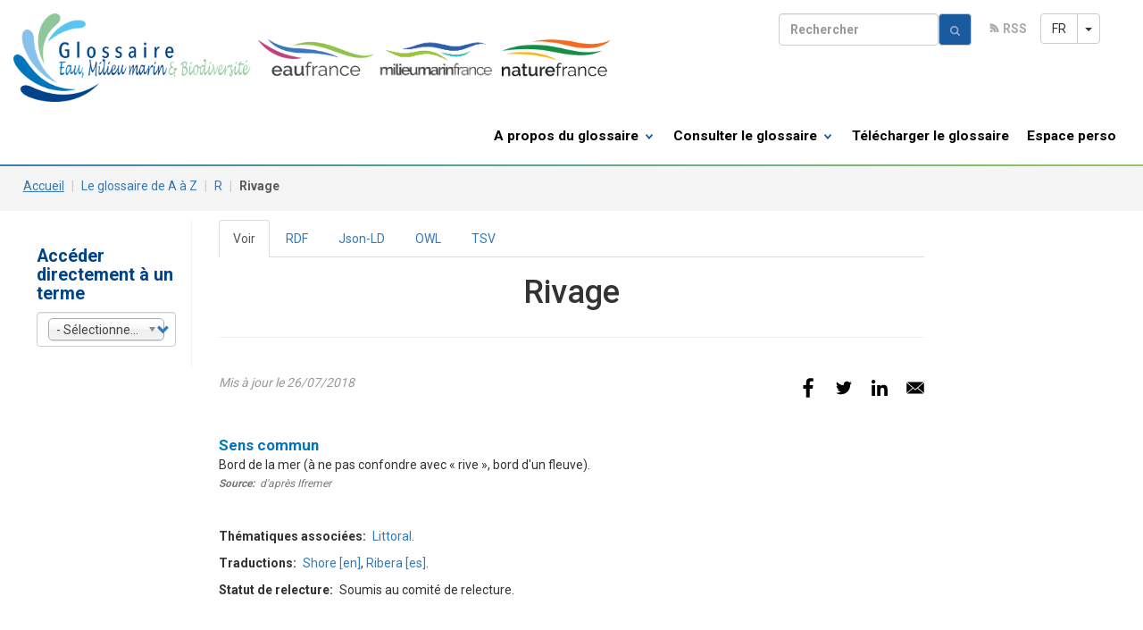

--- FILE ---
content_type: text/html; charset=UTF-8
request_url: https://glossaire.eauetbiodiversite.fr/concept/rivage
body_size: 36453
content:
<!DOCTYPE html>
<html  lang="fr" dir="ltr" prefix="content: http://purl.org/rss/1.0/modules/content/  dc: http://purl.org/dc/terms/  foaf: http://xmlns.com/foaf/0.1/  og: http://ogp.me/ns#  rdfs: http://www.w3.org/2000/01/rdf-schema#  schema: http://schema.org/  sioc: http://rdfs.org/sioc/ns#  sioct: http://rdfs.org/sioc/types#  skos: http://www.w3.org/2004/02/skos/core#  xsd: http://www.w3.org/2001/XMLSchema# ">
  <head>
    <meta charset="utf-8" />
<script>var _paq = _paq || [];(function(){var u=(("https:" == document.location.protocol) ? "https://po.oieau.fr/piwik/" : "http://po.oieau.fr/piwik/");_paq.push(["setSiteId", "39"]);_paq.push(["setTrackerUrl", u+"matomo.php"]);_paq.push(["setDoNotTrack", 1]);_paq.push(["trackPageView"]);_paq.push(["setIgnoreClasses", ["no-tracking","colorbox"]]);_paq.push(["enableLinkTracking"]);var d=document,g=d.createElement("script"),s=d.getElementsByTagName("script")[0];g.type="text/javascript";g.defer=true;g.async=true;g.src=u+"matomo.js";s.parentNode.insertBefore(g,s);})();</script>
<meta name="Generator" content="Drupal 8 (https://www.drupal.org)" />
<meta name="MobileOptimized" content="width" />
<meta name="HandheldFriendly" content="true" />
<meta name="viewport" content="width=device-width, initial-scale=1.0" />
<link rel="shortcut icon" href="/sites/default/files/favicon.ico" type="image/vnd.microsoft.icon" />
<link rel="alternate" hreflang="fr" href="https://glossaire.eauetbiodiversite.fr/concept/rivage" />
<link rel="alternate" hreflang="en" href="https://glossaire.eauetbiodiversite.fr/en/concept/shore" />
<link rel="alternate" hreflang="es" href="https://glossaire.eauetbiodiversite.fr/es/concept/ribera" />

    <title>Rivage | Glossaire eau, milieu marin et biodiversité</title>
    <link rel="stylesheet" media="all" href="/sites/default/files/css/css_RGcurOR0vKXdxOoI0Ac64S-wwJX7z1ZDivFf622bfRc.css" />
<link rel="stylesheet" media="all" href="/sites/default/files/css/css_skmVaVuZ7SgfQ0-KTVLyHLm0w5AULmLSUnBkwWimFHA.css" />
<link rel="stylesheet" media="print" href="/sites/default/files/css/css_w-tl_bFyEQMkenLkEZbKuvMnhu3ZWpQsPT4XVrfz8UA.css" />

    
<!--[if lte IE 8]>
<script src="/sites/default/files/js/js_VtafjXmRvoUgAzqzYTA3Wrjkx9wcWhjP0G4ZnnqRamA.js"></script>
<![endif]-->

  </head>
  <body class="path-node page-node-type-concept has-glyphicons">
    <a href="#main-content" class="visually-hidden focusable skip-link">
      Aller au contenu principal
    </a>
    
      <div class="dialog-off-canvas-main-canvas" data-off-canvas-main-canvas>
    
<section>
     <div class="region region-top-navigation">
    <section id="block-headertopbarblock" class="block block-glossaire block-header-topbar-block clearfix">
  
    

      
<div class="top-navigation ">
  <nav class="navbar navbar-default no-border hidden-xs">
    <div class="container">  

      <div class="navbar-header">
        <button type="button" class="navbar-toggle collapsed" data-toggle="collapse" data-target="#glossaire-navbar-collapse-topbar" aria-expanded="false">
          <span class="sr-only">Toggle navigation</span>
          <span class="icon-bar"></span>
          <span class="icon-bar"></span>
          <span class="icon-bar"></span>
        </button>
      </div>
              
    <!-- 
      <div class="collapse navbar-collapse" id="glossaire-navbar-collapse-topbar">      
        <ul class="nav navbar-nav">
                    <li class="icon-rss"><a class="icon-rss" href="/rss.xml">R</a><a href="/rss.xml">RSS</a></li>
        </ul>
        <ul class="nav navbar-nav navbar-right"><li class="icon-espace-perso"><a href="/user">Espace Perso</a></li>
                </ul>
        <form class="navbar-form views-exposed-form" data-drupal-selector="views-exposed-form-search-api-header-default" action="/glossaire-recherche" method="get" id="views-exposed-form-search-api-header-default" accept-charset="UTF-8">
          <div class="form-block navbar-right" >
            <div class="form-group">            
              <button class="btn btn-default" type="submit">
                <span class="icon-loupe"><img src="/themes/custom/glossaireless/img/icon-wen.png"/></span>
              </button>   
              <input name="search" type="text" class="form-control" placeholder="Rechercher" />
            </div>
          </div>
        </form>
        
      </div> 
    -->
    </div>
  </nav>

</div>

  </section>


  </div>

</section>


<div class="main-navigation">
    <header class="navbar navbar-default container-fluid" id="navbar" role="banner">
        <div class="region region-navigation">
    <section id="block-glossaireless-dropdownlanguage" class="block block-dropdown-language block-dropdown-languagelanguage-interface clearfix">
  
    

      <div class="form-item js-form-item form-wrapper js-form-wrapper panel panel-default" id="bootstrap-panel">

              <div class="panel-heading">
                          <div class="panel-title">Switch Language</div>
              </div>
      
            
    
    <div class="panel-body">
            <div class="dropdown-language-item btn-group dropdown">
  <button class="language-link active-language button js-form-submit form-submit btn-default btn" hreflang="fr" formnovalidate="formnovalidate" data-dropdown-target="#dropdown-item" type="submit" name="op" value="FR">FR</button><button class="btn-default btn dropdown-toggle" type="button" data-toggle="dropdown" aria-haspopup="true" aria-expanded="false"><span class="caret"></span><span class="sr-only">Toggle Dropdown</span></button>
  <ul class="dropdown-menu" role="menu"><li hreflang="fr"><span class="language-link active-language hidden" hreflang="fr" formnovalidate="formnovalidate" id="dropdown-item">FR</span></li><li hreflang="en"><a href="/en/concept/shore" class="language-link" hreflang="en" formnovalidate="formnovalidate" id="ajax-link">EN</a></li><li hreflang="es"><a href="/es/concept/ribera" class="language-link" hreflang="es" formnovalidate="formnovalidate" id="ajax-link--2">ES</a></li></ul>
</div>

          </div>
  
    
</div>

  </section>

<nav role="navigation" aria-labelledby="block-glossaireless-main-menu-menu" id="block-glossaireless-main-menu">
            <h2 class="sr-only" id="block-glossaireless-main-menu-menu">Main navigation</h2>

      <div class="navbar-header">


          <a class="" href="/"><img width="270"  alt="Accueil" src="/themes/custom/glossaireless/img/glossaire-logo400.png"></a>
            <img width="130"  alt="Accueil" src="/themes/custom/glossaireless/img/Logo_eaufrance_web.png">
                                                <img width="130"  alt="Accueil" src="/themes/custom/glossaireless/img/logo-milieu-marinx300.png">
                                    <img width="130"  alt="Accueil" src="/themes/custom/glossaireless/img/logo-nature-france.png">
                        
            
          <button type="button" class="navbar-toggle" data-toggle="collapse" data-target="#navbar-collapse">
            <span class="sr-only">Toggle navigation</span>
            <span class="icon-bar"></span>
            <span class="icon-bar"></span>
            <span class="icon-bar"></span>
          </button>

      </div>


      <div id="navbar-collapse" class="navbar-collapse collapse nnavbar-right" >
        <div id="top-search-form" style="">
        <form class="navbar-form views-exposed-form" data-drupal-selector="views-exposed-form-search-api-header-default" action="/glossaire-recherche" method="get" id="views-exposed-form-search-api-header-default" accept-charset="UTF-8">
              <div class="form-block navbar-right" >
                <div class="form-group">
                  <input name="search" type="text" class="form-control" placeholder="Rechercher" /><button class="btn btn-default" type="submit">
                    <span class="icon-loupe"><img src="/themes/custom/glossaireless/img/icon-wen.png"/></span>
                  </button>
                  &nbsp;&nbsp;&nbsp;
                  <span class="icon-rss"><a class="icon-rss" href="/rss.xml">R</a> <a href="/rss.xml">RSS</a></span>
                </div>
              </div>
        </form>
    </div>
                      
              <ul class="menu nav navbar-nav navbar-right">
      
                <li class="visible-xs-inline"><a href="user">Espace Perso</a></li>
        <!-- <li class="visible-xs-inline"><a href="contact">Contact</a></li> -->

  
                            <li class="expanded dropdown">
        <a href="/noeud/le-glossaire-c%27est-quoi" class="dropdown-toggle" data-toggle="dropdown">A propos du glossaire <span class="arrow"></span></a>
                                  <ul class="menu navbar-right dropdown-menu dropdown-menu-left">
                            <li>
        <a href="/noeud/le-glossaire-c%27est-quoi" data-drupal-link-system-path="node/8436">Le Glossaire sur l&#039;Eau, le milieu marin et la biodiversité, c&#039;est quoi ?</a>
                  </li>
                        <li>
        <a href="/noeud/comment-devenir-contributeur" data-drupal-link-system-path="node/8437">Comment contribuer ?</a>
                  </li>
                        <li>
        <a href="/noeud/comment-r%C3%A9utiliser-le-glossaire" data-drupal-link-system-path="node/8438">Comment réutiliser le glossaire ?</a>
                  </li>
        </ul>
  
            </li>
                        <li class="expanded dropdown">
        <a href="/glossaire" class="dropdown-toggle" data-toggle="dropdown">Consulter le glossaire <span class="arrow"></span></a>
                                  <ul class="menu navbar-right dropdown-menu dropdown-menu-left">
                            <li>
        <a href="/glossaire/A" data-drupal-link-system-path="glossaire/A">Le glossaire de A à Z</a>
                  </li>
                        <li>
        <a href="/carte-des-relations" data-drupal-link-system-path="carte-des-relations">Carte des relations sémantiques</a>
                  </li>
                        <li>
        <a href="/arc2-endpoint" data-drupal-link-system-path="arc2-endpoint">RDF Endpoint</a>
                  </li>
        </ul>
  
            </li>
                        <li>
        <a href="/noeud/t%C3%A9l%C3%A9charger-le-glossaire" data-drupal-link-system-path="node/9191">Télécharger le glossaire</a>
                  </li>
                        <li>
        <a href="/user/login" title="Espace perso" data-drupal-link-system-path="user/login">Espace perso</a>
                  </li>
        </ul>
  

 




    </div>
  
</nav>

  </div>

  </header>

</div>

  <div role="main" class="main-container  js-quickedit-main-content">
    <div class="banner-border"></div>
    <div class="row">

                              <div class="col-sm-12" role="heading">
              <div class="region region-header">
      <div class="bg-breadcrumb">
<div class="container">
  <ol class="breadcrumb">
          <li >
                  <a href="/">Accueil</a>
              </li>
          <li >
                  <a href="/glossaire">Le glossaire de A à Z</a>
              </li>
          <li >
                  <a href="/glossaire/R">R</a>
              </li>
          <li  class="active">
                  Rivage
              </li>
      </ol>
</div>
</div>


  </div>

          </div>
              

      <div class="container">

                              <aside class="col-sm-2" role="complementary">
              <div class="region region-sidebar-first">
    <section class="concept-acces-direct block block-glossaire block-concept-acces-direct-block clearfix" data-drupal-selector="concept-acces-direct" id="block-conceptdirectaccess">
  
      <h2 class="block-title">Accéder directement à un terme</h2>
    

      <form action="/concept/rivage" method="post" id="concept-acces-direct" accept-charset="UTF-8">
  <div class="form-item js-form-item form-type-select js-form-type-select form-item-concept js-form-item-concept form-no-label form-group">
  
  
  <div class="select-wrapper"><select data-drupal-selector="conceptredirect" class="form-select form-control" id="conceptredirect" name="concept"><option
            value="" selected="selected">- Sélectionner -</option><option
            value="7493"> Groupe d&#039;espèces de coquillage</option><option
            value="7805"> Site Ramsar</option><option
            value="22241"> Substances perfluoroalkylées et polyfluoroalkylées</option><option
            value="14630">Abaissement de nappe</option><option
            value="8021">Aber</option><option
            value="19682">Abiotique</option><option
            value="8022">Abondance</option><option
            value="22404">Abondance des données</option><option
            value="20116">Abrasion</option><option
            value="20118">Absence (d&#039;un taxon)</option><option
            value="21835">Absorbance UV</option><option
            value="20120">Accessibilité</option><option
            value="22400">Accessibilité des données </option><option
            value="19826">Accidentel, accidentelle</option><option
            value="19828">Acclimatation</option><option
            value="19830">Acclimatée</option><option
            value="19832">Accompagnatrice</option><option
            value="18740">Accord de Paris sur le climat</option><option
            value="21842">Acide</option><option
            value="20122">Acquisition de données</option><option
            value="14631">Acteur de l&#039;eau</option><option
            value="20124">Acteur SINP</option><option
            value="22441">Activité</option><option
            value="7337">Activité liée à l&#039;eau</option><option
            value="7334">Actualisation</option><option
            value="20126">Adaptabilité</option><option
            value="14632">Adaptation paysagère</option><option
            value="14633">Adduction d&#039;eau</option><option
            value="20128">Adhérent SINP</option><option
            value="20130">Administrateur</option><option
            value="20132">Administration de la saisie et des formulaires associés</option><option
            value="20134">Administration des attributs de données</option><option
            value="21821">ADN environnemental</option><option
            value="14634">Adoucissement de l&#039;eau</option><option
            value="7869">Adsorption</option><option
            value="14635">Aération de l&#039;eau</option><option
            value="21848">Aérobie</option><option
            value="7552">Affaissement piézométrique</option><option
            value="8549">Affermage</option><option
            value="7497">Affleurement</option><option
            value="15817">Affluent</option><option
            value="8023">Afflux</option><option
            value="8024">Affouillement</option><option
            value="7555">Agence de l&#039;eau</option><option
            value="7435">Agenda 21</option><option
            value="8334">Agglomération</option><option
            value="20136">Agrégation de données</option><option
            value="14636">Agressivité de l&#039;eau</option><option
            value="18001">Agriculture</option><option
            value="18719">Agriculture biologique</option><option
            value="14318">Agriculture raisonnée</option><option
            value="18709">Agroécologie</option><option
            value="18844">Agroécologie</option><option
            value="15371">Agroforesterie</option><option
            value="14637">Agronomie</option><option
            value="14910">Aide agro-environnementale </option><option
            value="14638">Aire d&#039;alimentation de captage</option><option
            value="20583">Aire de répartition</option><option
            value="18734">Aires marines protégées</option><option
            value="18733">Aires protégées</option><option
            value="21853">Alcalinité</option><option
            value="7498">Aléa</option><option
            value="14639">Alevin</option><option
            value="14640">Alevinage</option><option
            value="14641">Algoculture</option><option
            value="14642">Algue</option><option
            value="14912">Algue verte</option><option
            value="19834">Alien</option><option
            value="14643">Alimentation artificielle de nappe</option><option
            value="7384">Alimentation d&#039;une nappe</option><option
            value="7414">Alimentation en eau potable</option><option
            value="8026">Allergène</option><option
            value="19836">Allochtone</option><option
            value="8214">Alluvion</option><option
            value="8027">Alose</option><option
            value="7553">Altération</option><option
            value="7840">Altitude</option><option
            value="8216">Aménité</option><option
            value="8028">Amer</option><option
            value="14644">Ammonification</option><option
            value="7997">Amont</option><option
            value="14645">Amphibien</option><option
            value="18463">Amphidrome</option><option
            value="7806">Amphihaline</option><option
            value="18441">Anadrome</option><option
            value="14913">Analyse</option><option
            value="7336">Analyse coûts - avantages</option><option
            value="8556">Analyse coûts - efficacité</option><option
            value="8552">Analyse de sensibilité</option><option
            value="8029">Analyse des risques environnementaux</option><option
            value="7335">Analyse économique</option><option
            value="8217">Anastomosé</option><option
            value="7948">Année hydrologique</option><option
            value="8218">Annexe hydraulique</option><option
            value="14646">Annonce de crue</option><option
            value="20138">Annuaire</option><option
            value="18864">Anoxie </option><option
            value="19684">Anthropique</option><option
            value="14647">Anthropisation</option><option
            value="19686">Anthropogénique</option><option
            value="7547">Approche combinée</option><option
            value="19838">Approche écosystémique</option><option
            value="8030">Aquaculture</option><option
            value="18573">Aquariophilie</option><option
            value="14648">Aqueduc</option><option
            value="7385">Aquifère</option><option
            value="7949">Aquifère captif</option><option
            value="7744">Aquifère côtier</option><option
            value="7950">Aquifère libre</option><option
            value="18670">Arasement d’ouvrage</option><option
            value="7745">Arrêté</option><option
            value="7436">Arrêté de protection de biotope</option><option
            value="7486">Arrêté préfectoral de classement</option><option
            value="7487">Arrêté préfectoral de gestion</option><option
            value="15788">Artificialisation</option><option
            value="18859">Artificialisation des sols</option><option
            value="7746">Assainissement</option><option
            value="7556">Assainissement  non collectif</option><option
            value="7557">Assainissement collectif</option><option
            value="7437">Assainissement pluvial de surface imperméabilisée</option><option
            value="7998">Assec</option><option
            value="8025">Association Française de Normalisation</option><option
            value="15370">Assolement</option><option
            value="14649">Astaciculture</option><option
            value="8294">Atlas</option><option
            value="19131">Atlas de la biodiversité communale</option><option
            value="19818">Atlas de répartition</option><option
            value="7438">Atlas de zones inondables</option><option
            value="7439">Atlas de zones inondées</option><option
            value="8219">Atterrissement</option><option
            value="20140">Attributs</option><option
            value="14650">Audit environnemental</option><option
            value="19820">Autécologie</option><option
            value="20142">Auteur</option><option
            value="19822">Autochtone</option><option
            value="14651">Autoépuration de l&#039;eau</option><option
            value="7559">Autorisation</option><option
            value="14652">Autorisation de rejet</option><option
            value="7440">Autorisation ou déclaration soumise au code de l&#039;environnement</option><option
            value="7560">Autorité compétente</option><option
            value="20144">Autorité publique</option><option
            value="7747">Autosurveillance</option><option
            value="19824">Autotrophe</option><option
            value="7999">Aval</option><option
            value="14653">Bactéricide</option><option
            value="8031">Bactérie</option><option
            value="8032">Baie</option><option
            value="8033">Baignade</option><option
            value="21858">Balance ionique </option><option
            value="20146">Balise</option><option
            value="14333">Ballast</option><option
            value="7734">Bancarisation</option><option
            value="7951">Bande enherbée</option><option
            value="7742">Banque de données</option><option
            value="7743">Banque de référence</option><option
            value="8221">Barrage</option><option
            value="14655">Barrage à aiguille</option><option
            value="14336">Barrage de navigation</option><option
            value="14656">Barrage en terre</option><option
            value="14657">Barrage hydroélectrique</option><option
            value="14658">Barrage poids</option><option
            value="14659">Barrage réservoir</option><option
            value="14660">Barrage souterrain</option><option
            value="14661">Barrage voute</option><option
            value="21864">Base</option><option
            value="20152">Base de données</option><option
            value="20154">Base de données</option><option
            value="7933">Base de données</option><option
            value="8295">Base de Données Cartographiques</option><option
            value="7499">Base de Données sur la CARtographie THématique des AGences de l&#039;Eau</option><option
            value="14915">Basses eaux</option><option
            value="8346">Bassin</option><option
            value="19088">Bassin DCE</option><option
            value="14662">Bassin de pollution</option><option
            value="14663">Bassin de retenue</option><option
            value="8352">Bassin hydrogéologique</option><option
            value="8333">Bassin hydrographique</option><option
            value="14917">Bassin sédimentaire </option><option
            value="8341">Bassin versant</option><option
            value="7748">Bassin versant de proximité</option><option
            value="8034">Bathymétrie</option><option
            value="15372">Battance</option><option
            value="8035">Benthique</option><option
            value="20156">Benthique</option><option
            value="8036">Benthophage</option><option
            value="8037">Benthos</option><option
            value="8222">Berge</option><option
            value="7342">Biais</option><option
            value="7381">Biais d&#039;agrégation</option><option
            value="7343">Biais d&#039;auto-sélection</option><option
            value="7341">Biais d&#039;échantillonnage</option><option
            value="7340">Biais d&#039;inclusion</option><option
            value="7407">Biais hypothétique</option><option
            value="7339">Biais informationnel</option><option
            value="7344">Biais lié à l&#039;enquêteur</option><option
            value="7408">Biais stratégique</option><option
            value="8223">Bief</option><option
            value="7338">Bien discret</option><option
            value="8553">Bien public</option><option
            value="14919">Bilan azoté</option><option
            value="8038">Bilan demande / ressources</option><option
            value="14664">Bilan hydrique</option><option
            value="14665">Bilan hydrologique</option><option
            value="15813">Bioaccumulation</option><option
            value="15814">Bioamplification</option><option
            value="20534">Biocapacité</option><option
            value="7561">Biocénose</option><option
            value="8039">Biocide</option><option
            value="8040">Biodégradabilité</option><option
            value="7952">Biodiversité</option><option
            value="19140">Bioéconomie</option><option
            value="19146">Bioéconomie bleue</option><option
            value="14760">Biofiltration</option><option
            value="20588">Biogéochimique</option><option
            value="8000">Bioindicateur</option><option
            value="14335">Biomarqueur</option><option
            value="19688">Biomasse</option><option
            value="8041">Biomasse féconde</option><option
            value="22308">Biomimétisme</option><option
            value="15373">Biosphère</option><option
            value="19690">Biosurveillance</option><option
            value="14331">Biote</option><option
            value="7562">Biotope</option><option
            value="15795">Bioturbation</option><option
            value="8042">Biseau salé</option><option
            value="7488">Bivalve</option><option
            value="14923">Bloom algal </option><option
            value="8224">Bois mort</option><option
            value="7563">Bon état</option><option
            value="18772">Bon état écologique des eaux marines</option><option
            value="20160">Bordereau</option><option
            value="8043">Bouchot</option><option
            value="14666">Boue activée</option><option
            value="14667">Boue biologique</option><option
            value="7749">Boue d&#039;épuration</option><option
            value="7917">Boue de curage</option><option
            value="14668">Boue de potabilisation</option><option
            value="14669">Boue digérée</option><option
            value="7441">Boue épandable</option><option
            value="14670">Boue fraîche</option><option
            value="14671">Boue hydroxyde</option><option
            value="14672">Boue mixte</option><option
            value="14673">Boue primaire</option><option
            value="14674">Boue rouge</option><option
            value="19109">Boue rouge</option><option
            value="8044">Bras de mer</option><option
            value="8225">Bras mort</option><option
            value="7870">Bruit de fond</option><option
            value="7500">Bryophyte</option><option
            value="18737">Budget vert</option><option
            value="19692">Câblier</option><option
            value="20162">Cache</option><option
            value="20164">Cadre d&#039;acquisition</option><option
            value="19840">Cahiers d&#039;habitats</option><option
            value="8045">Calanque</option><option
            value="21870">Calcaire</option><option
            value="7841">Campagne de pêche</option><option
            value="7814">Canal</option><option
            value="18572">Canicule</option><option
            value="19842">Cantonnement</option><option
            value="8191">Capacité DBO</option><option
            value="7345">Capital fixe</option><option
            value="8046">Captage d&#039;eau</option><option
            value="7918">Captage spécifique</option><option
            value="7355">Caractère abordable</option><option
            value="19844">Carnet d’Observation</option><option
            value="7564">Carrière</option><option
            value="7442">Carte communale</option><option
            value="7350">Carte de paiement</option><option
            value="7750">Carte départementale d&#039;objectifs de qualité</option><option
            value="20166">CARtographie du Ministère de l&#039;ENvironnement</option><option
            value="18442">Catadrome</option><option
            value="20168">Catalogage de métadonnées</option><option
            value="8293">Catalogue de données</option><option
            value="20170">Catalogue de métadonnées</option><option
            value="20172">Catalogue des expertises</option><option
            value="20174">Catalogue des normes</option><option
            value="7807">Catégorie piscicole des cours d&#039;eau</option><option
            value="22292">Caulerpe</option><option
            value="19846">Cavernicole</option><option
            value="7815">Cellule</option><option
            value="14675">Centrale hydroélectrique</option><option
            value="14676">Centrale nucléaire</option><option
            value="14677">Cétacé</option><option
            value="16166">chaîne alimentaire</option><option
            value="18748">Chalut démersal</option><option
            value="18746">Chalut pélagique</option><option
            value="7386">Champ captant</option><option
            value="14678">Champ d&#039;épandage</option><option
            value="14679">Changement climatique</option><option
            value="7443">Changement global</option><option
            value="7521">Charge brute de pollution organique</option><option
            value="19848">Charismatique</option><option
            value="8226">Charriage</option><option
            value="14680">Chasse de barrage</option><option
            value="14681">Château d&#039;eau</option><option
            value="8084">Chemin de halage</option><option
            value="8227">Chenalisation</option><option
            value="21876">Chloramines </option><option
            value="21881">Chlore gazeux </option><option
            value="19850">Chorologie</option><option
            value="19852">Chrésonyme</option><option
            value="7393">Chronique piézométrique</option><option
            value="19854">Cinétique d&#039;expansion</option><option
            value="21885">Clarification</option><option
            value="19856">Classe</option><option
            value="7490">Classement provisoire</option><option
            value="7489">Classement sanitaire</option><option
            value="8047">Classification des espèces</option><option
            value="20176">Client</option><option
            value="20178">Client-serveur</option><option
            value="14682">Climatologie</option><option
            value="19858">Climax</option><option
            value="22305">Coccinelle asiatique</option><option
            value="7501">Code BSS</option><option
            value="7817">Code d&#039;une station de mesure</option><option
            value="7816">Code générique d&#039;un cours d&#039;eau</option><option
            value="7389">Code NAF d&#039;activité d&#039;une entreprise</option><option
            value="7818">Code WISE</option><option
            value="8048">Coefficient de marée</option><option
            value="20180">Cohérence</option><option
            value="8228">Cohésif</option><option
            value="19696">Cohorte</option><option
            value="7733">Collecte de données</option><option
            value="7953">Collecte séparative</option><option
            value="21890">Colloïde</option><option
            value="8229">Colmatage</option><option
            value="19860">Colonisateur</option><option
            value="14330">Colonne d&#039;eau</option><option
            value="7565">Combre</option><option
            value="7390">Comité de bassin</option><option
            value="7808">Comité de gestion pour les poissons migrateurs</option><option
            value="7751">Comité national de l&#039;eau</option><option
            value="7758">Comité technique de l&#039;eau</option><option
            value="7576">Commission administrative de bassin</option><option
            value="18596">Commission Consultative des Services Publics Locaux</option><option
            value="7566">Commission locale de l&#039;eau</option><option
            value="19862">Communauté</option><option
            value="20184">Communicabilité</option><option
            value="20186">Communication de données</option><option
            value="15792">Compensation écologique</option><option
            value="20188">Complétion</option><option
            value="14683">Compostage de boue d&#039;épuration</option><option
            value="14684">Compteur d&#039;eau</option><option
            value="7874">Concentration</option><option
            value="7871">Concentration inhalée</option><option
            value="7872">Concentration létale</option><option
            value="7873">Concentration maximale admissible</option><option
            value="7567">Concession</option><option
            value="7954">Conchyliculture</option><option
            value="14685">Conditionnement de boue</option><option
            value="19698">Conditions abiotiques</option><option
            value="15374">Conductivité électrique</option><option
            value="20192">Configuration du modèle de données</option><option
            value="20190">Configuration d’attributs [dans un modèle de données]</option><option
            value="14686">Conflit d&#039;usage</option><option
            value="15818">Confluent</option><option
            value="7932">Conformité</option><option
            value="19158">Conformité de l’agglomération</option><option
            value="20194">Connexion</option><option
            value="7351">Consentement à payer</option><option
            value="7352">Consentement à recevoir</option><option
            value="19866">Conservatoire du littoral</option><option
            value="18539">Conservatoires d&#039;espaces naturels</option><option
            value="20196">Consolidation de données</option><option
            value="20198">Consommateur de services</option><option
            value="7353">Consommation de capital fixe</option><option
            value="8049">Consommation nette</option><option
            value="8181">Consommation totale d&#039;eau</option><option
            value="20200">Consultation</option><option
            value="7752">Contamination</option><option
            value="14687">Contamination de l&#039;eau</option><option
            value="8230">Continuité écologique</option><option
            value="7444">Continuité latérale des cours d&#039;eau</option><option
            value="7445">Continuité longitudinale des cours d&#039;eau</option><option
            value="7346">Contrainte budgétaire</option><option
            value="14688">Contrat d&#039;assainissement</option><option
            value="7753">Contrat de milieu</option><option
            value="20202">Contrat de service</option><option
            value="7415">Contrôle additionnel</option><option
            value="7569">Contrôle d&#039;émission</option><option
            value="7416">Contrôle d&#039;enquête</option><option
            value="7875">Contrôle de la qualité des eaux souterraines</option><option
            value="7417">Contrôle de surveillance</option><option
            value="20204">Contrôle des données</option><option
            value="7418">Contrôle opérationnel</option><option
            value="7876">Contrôle qualité</option><option
            value="7570">Contrôle sanitaire des eaux</option><option
            value="7571">Convention d&#039;Aarhus</option><option
            value="14689">Convention d&#039;Helsinki</option><option
            value="14690">Convention d&#039;Oslo</option><option
            value="14691">Convention de Bâle</option><option
            value="14692">Convention de Barcelone</option><option
            value="19864">Convention de Barcelone</option><option
            value="14693">Convention de Berne</option><option
            value="18764">Convention de la diversité biologique</option><option
            value="14694">Convention de Londres</option><option
            value="7754">Convention de raccordement</option><option
            value="7446">Convention de RAMSAR</option><option
            value="7447">Convention de Rio</option><option
            value="19868">Convention OSlo PARis (OSPAR)</option><option
            value="7502">Convention OSPAR</option><option
            value="19870">Convention RAMSAR</option><option
            value="19872">Convention sur la Diversité Biologique (CDB)</option><option
            value="20206">Coordinateur</option><option
            value="7391">Coordonnées géographiques</option><option
            value="8050">Coquillage</option><option
            value="19874">Coralligène</option><option
            value="20208">Cordon dunaire</option><option
            value="15819">Cordon littoral</option><option
            value="19876">CORINE Biotope</option><option
            value="8232">Corridor aquatique</option><option
            value="7955">Corridor biologique</option><option
            value="8231">Corridor écologique</option><option
            value="8233">Corridor rivulaire</option><option
            value="21896">Corrosion</option><option
            value="21902">Corrosivité</option><option
            value="21904">Corrosivity</option><option
            value="15799">Côte</option><option
            value="7448">Cote d&#039;une nappe</option><option
            value="7392">Cote de la chronique piézométrique</option><option
            value="7843">Cote moyenne</option><option
            value="7844">Cote normale d&#039;exploitation</option><option
            value="7755">Coulée boueuse</option><option
            value="14696">Coupure de méandre</option><option
            value="7756">Courant de houle</option><option
            value="8286">Courant de marée</option><option
            value="8287">Courant marin</option><option
            value="8288">Courant planétaire</option><option
            value="22320">Courantomètres acoustiques à effet doppler</option><option
            value="8234">Cours d&#039;eau</option><option
            value="8051">Cours d&#039;eau classé (au titre du franchissement des migrateurs)</option><option
            value="7572">Cours d&#039;eau domanial</option><option
            value="15844">Cours d&#039;eau intermittent</option><option
            value="7573">Cours d&#039;eau karstique</option><option
            value="7449">Cours d&#039;eau mobile</option><option
            value="7757">Cours d&#039;eau non domanial</option><option
            value="18672">Cours d&#039;eau rectifié</option><option
            value="7574">Cours d&#039;eau réservé</option><option
            value="18671">Cours d’eau méandriforme</option><option
            value="8554">Coût compensatoire</option><option
            value="7382">Coût complet de l&#039;eau</option><option
            value="7575">Coût d&#039;opportunité</option><option
            value="7349">Coût de la ressource</option><option
            value="7354">Coût de transaction</option><option
            value="7347">Coût disproportionné</option><option
            value="7348">Coût environnemental</option><option
            value="7409">Coût externe</option><option
            value="8560">Coût fixe</option><option
            value="8561">Coût privé</option><option
            value="8562">Coût social</option><option
            value="8563">Coût variable</option><option
            value="14928">Couverture végétale </option><option
            value="7503">Crête piézométrique</option><option
            value="20210">Critère qualité (de la donnée)</option><option
            value="8235">Crue</option><option
            value="7450">Crue de référence</option><option
            value="14697">Crustacé</option><option
            value="19878">Cryptogénique</option><option
            value="14930">Culture intermédiaire piège à nitrates </option><option
            value="8052">Curage</option><option
            value="7506">Curage vieux fonds, vieux bords</option><option
            value="7850">Cuvette</option><option
            value="14698">Cycle biologique</option><option
            value="8542">Cycle de gestion</option><option
            value="14699">Cycle de l&#039;azote</option><option
            value="14700">Cycle de l&#039;eau</option><option
            value="14701">Cycle du carbone</option><option
            value="14702">Cycle du phosphore</option><option
            value="14703">Cycle du soufre</option><option
            value="20212">Darwin Core</option><option
            value="8510">Débit</option><option
            value="7578">Débit affecté</option><option
            value="7579">Débit annuel</option><option
            value="8289">Débit annuel interannuel</option><option
            value="7910">Débit classé</option><option
            value="7588">Débit contrôlé</option><option
            value="7581">Débit d&#039;étiage</option><option
            value="7580">Débit d&#039;étiage de référence</option><option
            value="8053">Débit d&#039;objectif d&#039;étiage</option><option
            value="7583">Débit de crise</option><option
            value="7731">Débit de crue</option><option
            value="7584">Débit de crue utile</option><option
            value="8173">Débit écologique</option><option
            value="7589">Débit influencé</option><option
            value="8236">Débit liquide</option><option
            value="7585">Débit mensuel</option><option
            value="7590">Débit mensuel de récurrence x année</option><option
            value="7586">Débit mensuel interannuel</option><option
            value="7587">Débit minimal</option><option
            value="8237">Débit morphogène</option><option
            value="7845">Débit moyen annuel</option><option
            value="7722">Débit moyen journalier</option><option
            value="7723">Débit moyen mensuel</option><option
            value="7730">Débit moyen minimal annuel</option><option
            value="7591">Débit naturel</option><option
            value="7728">Débit quinquennal humide</option><option
            value="7729">Débit quinquennal sec</option><option
            value="8054">Débit réservé</option><option
            value="7582">Débit seuil d&#039;alerte</option><option
            value="8239">Débit solide</option><option
            value="7725">Débit spécifique</option><option
            value="14704">Déblai</option><option
            value="21908">Décantation</option><option
            value="14705">Décantation de boue</option><option
            value="14706">Décarbonatation</option><option
            value="7761">Déchet</option><option
            value="18982">Déchet vert</option><option
            value="20214">Décideur du SINP</option><option
            value="19196">Décision n° 2455/2001/CE </option><option
            value="19208">Décision n° 2455/2001/CE du Parlement européen et du Conseil  du 20 novembre 2001  établissant la liste des substances prioritaires dans le domaine de l&#039;eau et modifiant la directive 2000/60/CE</option><option
            value="7592">Déclaration</option><option
            value="8055">Déclaration d&#039;utilité publique</option><option
            value="14707">Décontamination de nappe</option><option
            value="14708">Décontamination du sol</option><option
            value="8056">Décret</option><option
            value="14709">Déferrisation</option><option
            value="7762">Déficit d&#039;écoulement</option><option
            value="7956">Déficit hydrique</option><option
            value="7930">Définition</option><option
            value="14710">Defluoration</option><option
            value="8550">Délégation de service public</option><option
            value="7605">Délégué de bassin</option><option
            value="14711">Delta</option><option
            value="7759">Demande biologique en oxygène</option><option
            value="7760">Demande chimique en oxygène</option><option
            value="14712">Déminéralisation</option><option
            value="14713">Dénitratation</option><option
            value="7593">Dénitrification</option><option
            value="7911">Densité de drainage</option><option
            value="7763">Déphosphatation</option><option
            value="7919">Déplacement de pollution</option><option
            value="7877">Dépollution</option><option
            value="19700">Déposivore</option><option
            value="14714">Dérivation de cours d&#039;eau</option><option
            value="7846">Dernière année de mise en eau</option><option
            value="19880">Descripteur</option><option
            value="22393">Descripteur de l&#039;Observatoire National de la Biodiversité</option><option
            value="14715">Désertification</option><option
            value="14716">Désherbage</option><option
            value="14885">Déshydratation de boue</option><option
            value="22280">Désimperméabilisation</option><option
            value="8057">Désinfection</option><option
            value="14717">Dessalement de l&#039;eau</option><option
            value="8058">Dessalure</option><option
            value="20218">Déterminateur</option><option
            value="8059">Détoxication</option><option
            value="8060">Détroit</option><option
            value="8240">Dévalaison</option><option
            value="8061">Dévasement</option><option
            value="7356">Développement durable</option><option
            value="7451">Déversoir d&#039;orage</option><option
            value="19884">Diachronique (atlas)</option><option
            value="7819">Diatomée</option><option
            value="18749">Diazotrophe</option><option
            value="18751">Diazotrophie</option><option
            value="7929">Dictionnaire de données</option><option
            value="20220">Dictionnaire de données</option><option
            value="20224">Diffusion de données</option><option
            value="18972">Digestat de boues d&#039;épuration</option><option
            value="8241">Digue </option><option
            value="7764">Dilution</option><option
            value="19886">Direction régionale de l&#039;environnement</option><option
            value="7548">Directive</option><option
            value="19888">Directive  oiseaux</option><option
            value="19200">Directive (UE) n° 2020/2184 du 16/12/20 relative à la qualité des eaux destinées à la consommation humaine (refonte) </option><option
            value="7577">Directive 2000/60/CE du Parlement européen et du Conseil du 23 octobre 2000 établissant un cadre pour une politique communautaire dans le domaine de l&#039;eau (Directive cadre sur l&#039;eau) </option><option
            value="7394">Directive 2006/118/CE DU Parlement Européen et du  Conseil du 12 décembre 2006 sur la protection des eaux souterraines contre la pollution et la détérioration</option><option
            value="19005">Directive 2007/60/CE du Parlement et du Conseil du 23 octobre 2007 relative à l’évaluation et à la gestion des risques d’inondation </option><option
            value="7594">Directive baignade</option><option
            value="19001">Directive conservation des oiseaux sauvages</option><option
            value="18943">Directive eau potable (refonte)</option><option
            value="7598">Directive eaux brutes</option><option
            value="7596">Directive eaux conchylicoles</option><option
            value="7595">Directive eaux piscicoles</option><option
            value="7597">Directive eaux résiduaires urbaines</option><option
            value="18776">Directive établissant un cadre pour la planification de l’espace maritime</option><option
            value="7599">Directive habitats faune flore</option><option
            value="19890">Directive habitats-faune-flore</option><option
            value="7907">Directive INSPIRE</option><option
            value="7600">Directive nitrates</option><option
            value="9180">Directive réutilisation des données publiques</option><option
            value="9901">Directive-cadre stratégie pour le milieu marin</option><option
            value="19892">Directive-cadre sur l&#039;Eau (DCE)</option><option
            value="8535">Dispositif de collecte</option><option
            value="20226">Dispositif de collecte sur la biodiversité</option><option
            value="14933">Dispositif d’autosurveillance </option><option
            value="14718">Disque biologique</option><option
            value="19894">Distribution</option><option
            value="19896">Distribution de référence</option><option
            value="20228">Distribution de référence d’un taxon</option><option
            value="19084">District hydrographique</option><option
            value="7601">Divagation du lit</option><option
            value="7957">Diversité biologique</option><option
            value="19898">Diversité spécifique</option><option
            value="20230">Document administratif</option><option
            value="7504">Document d&#039;incidence</option><option
            value="8062">Document d&#039;urbanisme</option><option
            value="7931">Document de spécification</option><option
            value="15260">Document d’objectifs </option><option
            value="7505">Domaine hydrogéologique</option><option
            value="7602">Domaine public fluvial</option><option
            value="19752">Domestique</option><option
            value="14719">Dommage</option><option
            value="8564">Dommage environnemental</option><option
            value="8199">Donnée</option><option
            value="20232">Donnée</option><option
            value="7736">Donnée brute</option><option
            value="7420">Donnée d&#039;évaluation</option><option
            value="8412">Donnée d&#039;observation</option><option
            value="20236">Donnée de collection</option><option
            value="20238">Donnée de maillage</option><option
            value="8198">Donnée de référence</option><option
            value="20240">Donnée de référentiel</option><option
            value="20242">Donnée de synthèse</option><option
            value="20246">Donnée du SINP</option><option
            value="20234">Donnée d’observation</option><option
            value="7738">Donnée élaborée</option><option
            value="20248">Donnée élémentaire</option><option
            value="7737">Donnée élémentaire</option><option
            value="20254">Donnée élémentaire d&#039;échange SINP</option><option
            value="20593">Donnée géographique</option><option
            value="9182">Donnée ouverte</option><option
            value="8541">Donnée qualifiée</option><option
            value="9183">Donnée réutilisable</option><option
            value="20256">Donnée source</option><option
            value="8200">Donnée structurée</option><option
            value="7739">Donnée synthétique</option><option
            value="20258">Donnée-source SINP</option><option
            value="22221">Données</option><option
            value="20260">Données publiques et métadonnées</option><option
            value="7920">Dose journalière admissible</option><option
            value="7878">Dose journalière d&#039;exposition</option><option
            value="7921">Dose journalière tolérable</option><option
            value="7879">Dose létale</option><option
            value="7453">Dossier d&#039;information communal sur les risques majeurs</option><option
            value="7454">Dossier départemental des risques majeurs</option><option
            value="7765">Dragage</option><option
            value="7603">Drainage</option><option
            value="14720">Droit à l&#039;eau</option><option
            value="20262">Droit applicatif de saisie</option><option
            value="8538">Droit d&#039;accès à l&#039;information</option><option
            value="22317">Drone</option><option
            value="7604">Duis</option><option
            value="14721">Dune</option><option
            value="7395">Dureté de l&#039;eau</option><option
            value="7455">Dynamique fluviale</option><option
            value="21938">Eau</option><option
            value="14722">Eau blanche</option><option
            value="15791">Eau bleue</option><option
            value="8176">Eau d&#039;irrigation</option><option
            value="15500">Eau de ballast </option><option
            value="14723">Eau de mer</option><option
            value="22271">Eau de pluie</option><option
            value="7880">Eau de ruissellement</option><option
            value="8001">Eau de source</option><option
            value="8378">Eau de surface</option><option
            value="21914">Eau déminéralisée </option><option
            value="21950">Eau Destinée à la Consommation Humaine</option><option
            value="21920">Eau distillée </option><option
            value="14724">Eau domaniale</option><option
            value="7881">Eau domestique</option><option
            value="8063">Eau douce</option><option
            value="14725">Eau embouteillée</option><option
            value="7882">Eau industrielle</option><option
            value="14726">Eau internationale</option><option
            value="15793">Eau météorique</option><option
            value="8002">Eau minérale</option><option
            value="14727">Eau non domaniale</option><option
            value="8065">Eau parasite</option><option
            value="14728">Eau pluviale</option><option
            value="8003">Eau potable</option><option
            value="8179">Eau recyclée</option><option
            value="8196">Eau rejetée</option><option
            value="8178">Eau restituée</option><option
            value="14729">Eau saumâtre</option><option
            value="21926">Eau souterraine</option><option
            value="14730">Eau stagnante</option><option
            value="21932">Eau superficielle</option><option
            value="18847">Eau verte</option><option
            value="8430">Eau virtuelle</option><option
            value="7958">Eaux brutes</option><option
            value="7456">Eaux claires parasites</option><option
            value="7606">Eaux côtières</option><option
            value="15854">Eaux courantes</option><option
            value="7607">Eaux de baignade</option><option
            value="19702">Eaux de ballast</option><option
            value="8174">Eaux de désalinisation</option><option
            value="8177">Eaux de refroidissement</option><option
            value="7421">Eaux de transition</option><option
            value="15852">Eaux dormantes</option><option
            value="18848">Eaux grises</option><option
            value="7820">Eaux intérieures</option><option
            value="22528">Eaux non conventionnelles</option><option
            value="8064">Eaux profondes</option><option
            value="7422">Eaux souterraines</option><option
            value="7609">Eaux territoriales</option><option
            value="7608">Eaux urbaines résiduaires</option><option
            value="7610">Eaux usées</option><option
            value="8182">Eaux usées domestiques</option><option
            value="8184">Eaux usées industrielles</option><option
            value="8195">Eaux usées non traitées</option><option
            value="8193">Eaux usées produites</option><option
            value="8194">Eaux usées traitées</option><option
            value="8183">Eaux usées urbaines</option><option
            value="8066">Eaux vannes</option><option
            value="8067">Écailles</option><option
            value="7927">Échange de Données Informatisé</option><option
            value="7926">Échange de Données Informatisé pour LABOratoire</option><option
            value="14732">Échange nappe rivière</option><option
            value="21944">Echangeur d&#039;ions</option><option
            value="18597">Échantillon</option><option
            value="14733">Échantillonnage</option><option
            value="7611">Échelle limnimétrique</option><option
            value="7491">Échinoderme</option><option
            value="8379">Écluse</option><option
            value="7612">Éclusée</option><option
            value="22266">Eco-contribution</option><option
            value="22264">Eco-organisme</option><option
            value="14734">Écobilan</option><option
            value="14735">Écocitoyenneté</option><option
            value="7766">Écologie</option><option
            value="15499">Économie circulaire</option><option
            value="14736">Économie d&#039;eau</option><option
            value="14737">Économie de l&#039;eau</option><option
            value="7358">Économie de l&#039;environnement</option><option
            value="14738">Écoproduit</option><option
            value="7457">Écorégion</option><option
            value="7613">Écosystème</option><option
            value="8242">Écosystème aquatique</option><option
            value="14739">Écotaxe</option><option
            value="8243">Écotone</option><option
            value="7883">Écotoxicité</option><option
            value="7884">Écotoxicologie</option><option
            value="15226">Écotoxicologie Microbienne </option><option
            value="8068">Écoulement</option><option
            value="7458">Écrêtement de crue</option><option
            value="20266">Éditeur de requêtes avancées</option><option
            value="8069">Effet de serre</option><option
            value="7410">Effet revenu</option><option
            value="22397">Efficacité</option><option
            value="8070">Effluent</option><option
            value="7847">Effort de pêche</option><option
            value="8005">Égout</option><option
            value="22246">El Niño</option><option
            value="14741">Élagage</option><option
            value="7357">Elasticité de la demande par rapport au prix</option><option
            value="7423">Élément de qualité</option><option
            value="7767">Élément trace</option><option
            value="18584">Élevage</option><option
            value="8220">Embâcle</option><option
            value="19754">Embranchement</option><option
            value="19756">Emigration</option><option
            value="20533">Empreinte carbone</option><option
            value="20532">Empreinte écologique</option><option
            value="8429">Empreinte en eau</option><option
            value="21956">Emulsion</option><option
            value="20268">En ligne</option><option
            value="19758">Endémique</option><option
            value="7912">Énergie d&#039;un cours d&#039;eau</option><option
            value="22383">Energie éolienne en mer</option><option
            value="22379">Energie éolienne terrestre</option><option
            value="22374">Energie houlomotrice</option><option
            value="14742">Énergie hydraulique</option><option
            value="8107">Énergie marémotrice</option><option
            value="22389">Énergie osmotique</option><option
            value="22385">Energie solaire flottant en mer</option><option
            value="22387">Énergie thermique des mers</option><option
            value="18659">Energies renouvelables</option><option
            value="15832">Engraissement côtier</option><option
            value="22392">Enjeu</option><option
            value="14744">Enneigement artificiel</option><option
            value="14745">Enquête publique</option><option
            value="20270">Enregistrement</option><option
            value="22298">Enregistrement, évaluation et autorisation des produits chimiques</option><option
            value="21961">Entartrage</option><option
            value="7928">Entité</option><option
            value="7396">Entité hydrogéologique</option><option
            value="20272">Entrepôt de données</option><option
            value="7614">Entretien des cours d&#039;eau</option><option
            value="19760">Envahissant</option><option
            value="14746">Envasement</option><option
            value="14747">Épaississement de boue</option><option
            value="7768">Épandage</option><option
            value="14748">Épandage d&#039;eau usée</option><option
            value="14749">Épandage de déjection animale</option><option
            value="7615">Épandage des boues</option><option
            value="7616">Épi</option><option
            value="8071">Épuration</option><option
            value="21967">Equilibre calco-carbonique</option><option
            value="7459">Équilibre quantitatif d&#039;une masse d&#039;eau souterraine</option><option
            value="14750">Équipement hydraulique</option><option
            value="7769">Équitox</option><option
            value="8072">Équivalent habitant</option><option
            value="19762">Éradication</option><option
            value="8244">Érosion</option><option
            value="19108">Érosion côtière</option><option
            value="8245">Érosion des berges</option><option
            value="14751">Érosion du sol</option><option
            value="8246">Érosion progressive</option><option
            value="18673">Érosion régressive</option><option
            value="19764">Erratique</option><option
            value="7770">Espace alluvial</option><option
            value="8073">Espace de liberté d&#039;un cours d&#039;eau</option><option
            value="8247">Espace de mobilité d&#039;un cours d&#039;eau</option><option
            value="19766">Espace vert</option><option
            value="20595">Espèce</option><option
            value="8074">Espèce</option><option
            value="18440">Espèce  exotique envahissante</option><option
            value="15258">Espèce acclimatée </option><option
            value="19768">Espèce banale</option><option
            value="19704">Espèce benthique</option><option
            value="19770">Espèce caractéristique</option><option
            value="8075">Espèce cible</option><option
            value="19772">Espèce clé de voûte</option><option
            value="19774">Espèce commune</option><option
            value="19776">Espèce continentale</option><option
            value="19778">Espèce cosmopolite</option><option
            value="19780">Espèce cryptique</option><option
            value="19782">Espèce cultivée</option><option
            value="19784">Espèce d&#039;eau douce</option><option
            value="7961">Espèce d&#039;intérêt communautaire</option><option
            value="19786">Espèce de liste rouge</option><option
            value="19706">Espèce démersale</option><option
            value="7960">Espèce déterminante</option><option
            value="19788">Espèce déterminante ZNIEFF</option><option
            value="19790">Espèce emblématique</option><option
            value="7962">Espèce en danger</option><option
            value="7963">Espèce en danger critique d&#039;extinction</option><option
            value="19792">Espèce en déclin</option><option
            value="7959">Espèce endémique</option><option
            value="19794">Espèce endémique stricte</option><option
            value="19796">Espèce erratique</option><option
            value="14938">Espèce exotique </option><option
            value="19798">Espèce halieutique</option><option
            value="7809">Espèce indicatrice</option><option
            value="19800">Espèce indigène</option><option
            value="19802">Espèce introduite</option><option
            value="19804">Espèce lessepsienne</option><option
            value="19806">Espèce marine</option><option
            value="19808">Espèce médiatique</option><option
            value="7964">Espèce menacée</option><option
            value="19810">Espèce migratrice</option><option
            value="14940">Espèce native </option><option
            value="18438">Espèce naturalisée</option><option
            value="19708">Espèce non-indigène</option><option
            value="19936">Espèce nuisible</option><option
            value="19934">Espèce ou habitat d’intérêt communautaire prioritaire</option><option
            value="18600">Espèce parapluie</option><option
            value="19938">Espèce patrimoniale</option><option
            value="19712">Espèce pélagique</option><option
            value="19940">Espèce planctonique</option><option
            value="7965">Espèce prioritaire</option><option
            value="14753">Espèce protégée</option><option
            value="19942">Espèce rare (rareté)</option><option
            value="19944">Espèce réglementée</option><option
            value="19710">Espèce sentinelle</option><option
            value="19946">Espèce subspontanée (botanique)</option><option
            value="19948">Espèce type</option><option
            value="7617">Espèce vulnérable</option><option
            value="7966">Estran</option><option
            value="8077">Estuaire</option><option
            value="19950">Établie (espèce ou taxon)</option><option
            value="8551">Établissement public de coopération intercommunale</option><option
            value="14943">Établissement public d’aménagement et de gestion des eaux </option><option
            value="14754">Établissement public territorial de bassin</option><option
            value="8078">Étage benthique</option><option
            value="15834">Étage circalittoral</option><option
            value="15833">Étage infralittoral</option><option
            value="7885">Étalonnage</option><option
            value="7848">Étang</option><option
            value="7771">Étang d&#039;eau saumâtre</option><option
            value="22438">Etat</option><option
            value="8323">État chimique</option><option
            value="19952">État de conservation favorable</option><option
            value="15261">Etat de conservation global </option><option
            value="7618">État des lieux</option><option
            value="8381">État écologique</option><option
            value="7886">État initial de l&#039;environnement</option><option
            value="8324">État quantitatif</option><option
            value="7619">Étiage</option><option
            value="20274">Étouffement</option><option
            value="19954">Étranger, étrangère (espèce ou taxon)</option><option
            value="15800">Étrépage</option><option
            value="7507">Étude d&#039;impact</option><option
            value="7620">Eutrophisation</option><option
            value="14945">Évaporation</option><option
            value="7623">Évapotranspiration</option><option
            value="8171">Évapotranspiration réelle moyenne à long terme</option><option
            value="20276">Événement</option><option
            value="20278">Évolutif</option><option
            value="19958">Expansion (en)</option><option
            value="20280">Expertise</option><option
            value="7887">Exploitant d&#039;installation classée</option><option
            value="14755">Exploitation agricole</option><option
            value="7621">Exploitation de granulats</option><option
            value="19960">Extension d&#039;aire</option><option
            value="8557">Externalité</option><option
            value="20282">Extraction</option><option
            value="20284">Extranet</option><option
            value="7849">Exutoire</option><option
            value="8079">Façade littorale</option><option
            value="8248">Faciès</option><option
            value="19962">Famille</option><option
            value="8080">Faune</option><option
            value="22309">Faune auxiliaire</option><option
            value="18540">Fédération des Conservatoires d&#039;espaces naturels</option><option
            value="18541">Fédération nationale de la pêche en France</option><option
            value="14756">Fertilisation</option><option
            value="7624">Fertilisation raisonnée</option><option
            value="20286">Fiabilité</option><option
            value="20288">Fiche de métadonnées</option><option
            value="14757">Filière de traitement</option><option
            value="14758">Filtration de boue</option><option
            value="14759">Filtration de l&#039;eau</option><option
            value="21973">Filtre à diatomées</option><option
            value="8197">Filtre de boues activées</option><option
            value="14761">Filtre planté</option><option
            value="14762">Fjord</option><option
            value="8081">Fleuve</option><option
            value="21978">Floculant</option><option
            value="21985">Floculation</option><option
            value="14763">Flore</option><option
            value="14764">Flore aquatique</option><option
            value="14765">Flottation de boue</option><option
            value="7359">Fonction de demande</option><option
            value="19964">Fonctionnement (écosystème)</option><option
            value="7508">Fonctionnement des hydrosystèmes</option><option
            value="7460">Fonctionnement géomorphologique</option><option
            value="18993">Fonctions écologiques</option><option
            value="7888">Fond géochimique naturel</option><option
            value="19966">Fonge</option><option
            value="14766">Fongicide</option><option
            value="14767">Fontaine publique</option><option
            value="14768">Fonte de neige</option><option
            value="7625">Force motrice</option><option
            value="19968">Forêt</option><option
            value="7967">Forêt alluviale</option><option
            value="19970">Forêt-galerie</option><option
            value="20290">Format</option><option
            value="7732">Format &quot;Comma-separated values&quot;</option><option
            value="8390">Format &quot;Extensible Markup Language&quot;</option><option
            value="8419">Format &quot;XML Schema Definition&quot;</option><option
            value="7925">Format Sandre</option><option
            value="20292">Formulaire d&#039;habilitation SINP</option><option
            value="18601">Formulaire standard de données</option><option
            value="8006">Fosse septique</option><option
            value="8082">Fouisseur</option><option
            value="22303">Fourmi électrique</option><option
            value="20294">Fournisseur de services</option><option
            value="20296">Fournisseur du jeu de données</option><option
            value="7821">Fraction analysée</option><option
            value="16001">Fragmentation des cours d&#039;eau</option><option
            value="8249">Frayère</option><option
            value="7626">Fréquence</option><option
            value="7851">Fréquence de marnage</option><option
            value="14769">Fuite d&#039;eau</option><option
            value="7627">Gabion</option><option
            value="7492">Gastéropode</option><option
            value="15801">Génie de l&#039;environnement</option><option
            value="15802">Génie écologique</option><option
            value="19976">Genre</option><option
            value="7908">Géocatalogue</option><option
            value="18957">Géodiversité</option><option
            value="20298">Géolocalisation</option><option
            value="8250">Géomorphologie</option><option
            value="7628">Gestion concertée</option><option
            value="15803">Gestion de crise</option><option
            value="19978">Gestion durable</option><option
            value="7629">Gestion équilibrée et durable de la ressource en eau</option><option
            value="15804">Gestion intégrée</option><option
            value="7630">Gestion intégrée de bassin versant</option><option
            value="22451">Gestion intégrée de la ressource en eau</option><option
            value="19980">Gestion intégrée de la zône côtière</option><option
            value="19118">Gestion intégrée des eaux pluviales </option><option
            value="10057">Gestion patrimoniale des services publics d&#039;eau et d&#039;assainissement</option><option
            value="19982">Global species database</option><option
            value="19984">Goémon</option><option
            value="8083">Golfe</option><option
            value="14770">Goût de l&#039;eau</option><option
            value="14771">Gouvernance</option><option
            value="18886">Grand cycle de l&#039;eau</option><option
            value="15823">Grau</option><option
            value="7852">Gravière</option><option
            value="22295">Grenouille taureau </option><option
            value="8530">Grille</option><option
            value="7424">Groupe de paramètres</option><option
            value="7822">Groupe Faunistique Indicateur</option><option
            value="7461">Groupe régional phytosanitaire</option><option
            value="20300">Habilitation</option><option
            value="18598">Habitant desservi</option><option
            value="8251">Habitat</option><option
            value="19986">Habitat (naturel)</option><option
            value="7968">Habitat d&#039;intérêt communautaire</option><option
            value="19988">Habitat d’espèce</option><option
            value="7969">Habitat prioritaire</option><option
            value="19990">Haie</option><option
            value="7631">Halieutique</option><option
            value="19992">Haute-mer</option><option
            value="14949">Hautes eaux </option><option
            value="7724">Hauteur d&#039;eau corrigée</option><option
            value="19714">Hauturier</option><option
            value="20302">Hébergement SINP</option><option
            value="15822">Hélophyte</option><option
            value="14772">Herbicide</option><option
            value="8252">Hétérogénéité du lit mineur</option><option
            value="22401">Homogénéité des données</option><option
            value="7772">Houle</option><option
            value="14773">Humus</option><option
            value="7727">Hydraulicité</option><option
            value="14774">Hydraulique</option><option
            value="14775">Hydraulique fluviale</option><option
            value="14776">Hydraulique maritime</option><option
            value="14777">Hydraulique souterraine</option><option
            value="14778">Hydraulique torrentielle</option><option
            value="7810">Hydrobiologie</option><option
            value="7462">Hydrocarbure aromatique polycyclique</option><option
            value="14886">Hydrodynamique</option><option
            value="7632">Hydrodynamique des cours d&#039;eau</option><option
            value="8380">Hydroécorégion</option><option
            value="18660">Hydroélectricité renouvelable</option><option
            value="21991">Hydrogénocarbonate de calcium</option><option
            value="7889">Hydrogéologie</option><option
            value="8007">Hydrographie</option><option
            value="15805">Hydrolienne</option><option
            value="8008">Hydrologie</option><option
            value="8085">Hydrolyse</option><option
            value="14779">Hydrométrie</option><option
            value="7633">Hydromorphologie</option><option
            value="21997">Hydrophile</option><option
            value="22003">Hydrophobe</option><option
            value="15821">Hydrophyte</option><option
            value="15383">Hydrosphère</option><option
            value="14780">Hygrométrie</option><option
            value="22009">Hypochlorite</option><option
            value="8086">Ichtyofaune</option><option
            value="18544">Ichtyologie</option><option
            value="8087">Ichtyoplancton</option><option
            value="8203">Identifiant</option><option
            value="20304">Identifiant unique SINP</option><option
            value="8253">Ilot</option><option
            value="18545">Imago</option><option
            value="7634">Impact</option><option
            value="22439">Impact sur la biodiversité</option><option
            value="20306">Implanter</option><option
            value="14781">Incinération de boue</option><option
            value="8215">Incision du lit</option><option
            value="19994">Indicateur</option><option
            value="22435">Indicateur de l&#039;Observatoire National de la Biodiversité</option><option
            value="22223">Indicateurs</option><option
            value="7773">Indice</option><option
            value="8088">Indice biologique</option><option
            value="8009">Indice biologique diatomique</option><option
            value="7823">Indice biologique global adapté</option><option
            value="7824">Indice biologique global normalisé</option><option
            value="14782">Indice biologique macrophyte en rivière</option><option
            value="14887">Indice d&#039;humidité des sols</option><option
            value="8089">Indice de diversité</option><option
            value="7890">Indice de pollution</option><option
            value="7825">Indice Poissons Rivière</option><option
            value="19996">Indigène</option><option
            value="7774">Infiltration</option><option
            value="7397">Infiltration efficace</option><option
            value="8201">Information</option><option
            value="8539">Information environnementale</option><option
            value="20312">Infrastructure de données spatiales</option><option
            value="20310">Infrastructure d’information géographique</option><option
            value="19116">Infrastructure verte</option><option
            value="15806">Ingénierie écologique</option><option
            value="19998">Inoculum</option><option
            value="7464">Inondation</option><option
            value="18543">Insecte</option><option
            value="15848">Insecte aquatique</option><option
            value="7891">Installation</option><option
            value="7635">Installation classée pour la protection de l&#039;environnement</option><option
            value="14783">Intégration paysagère</option><option
            value="8238">Intégrité écologique</option><option
            value="20314">Interactif/interactive</option><option
            value="7465">Interconnexion des réseaux d&#039;alimentation en eau potable</option><option
            value="14951">Interculture</option><option
            value="7636">Interétalonnage</option><option
            value="7361">Internalisation</option><option
            value="7936">Interopérabilité</option><option
            value="20316">Interopérabilité</option><option
            value="20000">Introduction</option><option
            value="20002">Introduction intentionnelle</option><option
            value="8090">Intrusion saline</option><option
            value="20004">Invasion biologique</option><option
            value="20006">Invasion postglaciaire (colonisation)</option><option
            value="20318">Inventaire</option><option
            value="20010">Inventaire biologique généralisé</option><option
            value="20012">Inventaire national d&#039;espèce</option><option
            value="18935">Inventaire National du Patrimoine Naturel</option><option
            value="20014">Inventaire naturaliste</option><option
            value="7826">Invertébré benthique</option><option
            value="15796">Irrigation</option><option
            value="7637">Irrigation raisonnée</option><option
            value="15385">Isotope</option><option
            value="19183">Itéropare</option><option
            value="15384">Jachère</option><option
            value="7510">Jaugeage</option><option
            value="7939">Jeu de données</option><option
            value="20320">Jeu de données d&#039;observation</option><option
            value="7937">Jeu de données de référence</option><option
            value="7938">Jeu de données de test</option><option
            value="15816">Juvénile</option><option
            value="7775">Karst</option><option
            value="7971">Karstique</option><option
            value="20018">Klepton</option><option
            value="22245">La Niña</option><option
            value="7941">Label</option><option
            value="14784">Laboratoire agréé</option><option
            value="7511">Laboratoire d&#039;analyses</option><option
            value="14888">Lac artificiel</option><option
            value="7863">Lac de retenue</option><option
            value="7638">Lâchure de barrage</option><option
            value="14785">Lagunage</option><option
            value="8091">Lagune</option><option
            value="20322">Lagune côtière</option><option
            value="18879">Lagune oligo-mésohaline</option><option
            value="18875">Lagune poly-euhaline</option><option
            value="7512">Laisse</option><option
            value="7726">Lame d&#039;eau</option><option
            value="7776">Lame d&#039;eau équivalente</option><option
            value="8092">Lame de fond</option><option
            value="8093">Large</option><option
            value="9181">Latitude</option><option
            value="7892">Lessivage</option><option
            value="7639">Levée</option><option
            value="20324">Licence</option><option
            value="14786">Lichen</option><option
            value="18862">Lido</option><option
            value="8094">Ligne de base</option><option
            value="8095">Ligne de partage des eaux</option><option
            value="7972">Limicole</option><option
            value="7827">Limite de détection</option><option
            value="7828">Limite de quantification</option><option
            value="7513">Limite de salure des eaux</option><option
            value="7829">Limite de saturation</option><option
            value="7777">Limite des eaux douces</option><option
            value="7515">Limite transversale de la mer</option><option
            value="18728">Limites relatives aux usages de pêche</option><option
            value="7514">Limnimétrique</option><option
            value="14787">Limnologie</option><option
            value="8096">Linéaire côtier</option><option
            value="14788">Lisier</option><option
            value="7830">Liste faunistique</option><option
            value="7831">Liste floristique</option><option
            value="18604">Liste rouge</option><option
            value="8255">Lit</option><option
            value="14789">Lit bactérien</option><option
            value="8256">Lit d&#039;étiage</option><option
            value="8257">Lit de plein bord</option><option
            value="14790">Lit de séchage</option><option
            value="7640">Lit en tresse</option><option
            value="7641">Lit majeur</option><option
            value="8258">Lit mineur</option><option
            value="7778">Littoral</option><option
            value="20020">Livre rouge</option><option
            value="18556">Lixiviat</option><option
            value="18929">Lixiviation</option><option
            value="20326">Localisation</option><option
            value="20328">Localisation absolue</option><option
            value="20330">Localisation relative [d’une observation naturaliste]</option><option
            value="7940">Logiciel</option><option
            value="7779">Loi</option><option
            value="18820">Loi n° 2003-699 du 30 juillet 2003 relative à la prévention des risques technologiques et naturels et à la réparation des dommages</option><option
            value="15478">Loi n° 2004-338 du 21 avril 2004 portant transposition de la directive 2000/60/ CE du Parlement européen et du Conseil du 23 octobre 2000 établissant un cadre pour une politique communautaire dans le domaine de l&#039;eau</option><option
            value="15479">Loi n° 2006-1772 du 30 décembre 2006 sur l&#039;eau et les milieux aquatiques</option><option
            value="15476">Loi n° 64-1245 du 16 décembre 1964 relative au régime et à la répartition des eaux et à la lutte contre leur pollution</option><option
            value="15477">Loi n° 92-3 du 3 janvier 1992 sur l&#039;eau</option><option
            value="18813">Loi n° 93-122 du 29 janvier 1993 relative à la prévention de la corruption et à la transparence de la vie économique et des procédures publiques</option><option
            value="18814">Loi n° 95-101 du 2 février 1995 relative au renforcement de la protection de l&#039;environnement</option><option
            value="18818">Loi n° 95-127 du 8 février 1995 relative aux marchés publics et délégations de service public </option><option
            value="18819">Loi n° 98-535 du 1 juillet 1998 relative au renforcement de la veille sanitaire et du contrôle de la sécurité sanitaire des produits destinés à l&#039;homme</option><option
            value="8097">Longitude</option><option
            value="19716">Lumière incidente</option><option
            value="16142">Macro-invertébré</option><option
            value="7832">Macrophyte</option><option
            value="14791">Macroplancton</option><option
            value="14955">Macropolluant</option><option
            value="20334">Maillage</option><option
            value="20022">Maille (maillage)</option><option
            value="14792">Maladie hydrique</option><option
            value="18443">Mammifère</option><option
            value="15850">Mammifère aquatique</option><option
            value="8098">Mangrove</option><option
            value="7854">Marais</option><option
            value="7973">Marais desséché</option><option
            value="7974">Marais intermédiaire</option><option
            value="8099">Marais maritime</option><option
            value="8010">Marais mouillé</option><option
            value="8100">Marais salant</option><option
            value="7368">Marché de droits à polluer</option><option
            value="8101">Mare</option><option
            value="8102">Marécage</option><option
            value="8111">Marée</option><option
            value="8103">Marée de morte-eau</option><option
            value="8104">Marée de vive-eau</option><option
            value="8105">Marée descendante</option><option
            value="8106">Marée montante</option><option
            value="8108">Marée noire</option><option
            value="8109">Marée terrestre</option><option
            value="8110">Marée verte</option><option
            value="7855">Marnage</option><option
            value="7856">Marnage interannuel</option><option
            value="7642">Masse d&#039;eau</option><option
            value="7643">Masse d&#039;eau artificielle</option><option
            value="7549">Masse d&#039;eau fortement modifiée</option><option
            value="14793">Matériel d&#039;épandage</option><option
            value="14794">Matériel d&#039;irrigation</option><option
            value="14795">Matériel de drainage</option><option
            value="22021">Matière En Suspension</option><option
            value="8011">Matière en suspension</option><option
            value="7780">Matière inhibitrice</option><option
            value="14796">Matière minérale</option><option
            value="14797">Matière organique</option><option
            value="8112">Matière organique dissoute</option><option
            value="22039">Matière organique naturelle </option><option
            value="8113">Matière organique particulaire</option><option
            value="8403">Matière oxydable</option><option
            value="18974">Matière structurante liée au compostage des boues</option><option
            value="20024">Matorral</option><option
            value="8259">Méandre</option><option
            value="7842">Mélange d&#039;eau</option><option
            value="22015">Membrane semi-perméable</option><option
            value="8115">Mer</option><option
            value="8114">Mer territoriale</option><option
            value="18865">Mesure agroenvironnementale et Climatique </option><option
            value="18703">Mesures naturelles de rétention d’eau</option><option
            value="7740">Méta dispositif de collecte</option><option
            value="20028">Métadonnée</option><option
            value="20338">Métadonnées</option><option
            value="20340">Métadonnées du jeu de données</option><option
            value="7922">Métaux lourds</option><option
            value="8117">Météorologie</option><option
            value="8116">Météorologie nautique</option><option
            value="19718">Méthanier</option><option
            value="9961">Méthode basée sur les coûts</option><option
            value="7363">Méthode d&#039;évaluation contingente</option><option
            value="7364">Méthode d&#039;évaluation environnementale</option><option
            value="9956">Méthode d&#039;expérience de choix</option><option
            value="9953">Méthode des coûts de la maladie</option><option
            value="9955">Méthode des coûts de remplacement</option><option
            value="7366">Méthode des coûts de transport</option><option
            value="9959">Méthode des coûts évités</option><option
            value="9960">Méthode des coûts substituts</option><option
            value="7367">Méthode des dépenses de protection</option><option
            value="9957">Méthode des préférences déclarées</option><option
            value="9958">Méthode des préférences révélées</option><option
            value="7365">Méthode des prix hédonistes</option><option
            value="10001">Méthode des transferts de bénéfices</option><option
            value="9954">Méthode du changement de productivité</option><option
            value="14798">Métier de l&#039;eau</option><option
            value="7516">METOX</option><option
            value="22424">Métrique</option><option
            value="14799">Métrologie</option><option
            value="14800">Micro-irrigation</option><option
            value="7645">Microcentrale hydroélectrique</option><option
            value="22027">Microfiltration</option><option
            value="7781">Microorganisme</option><option
            value="14801">Microplancton</option><option
            value="22250">Microplastique</option><option
            value="7646">Micropolluant</option><option
            value="14957">Micropolluant minéral </option><option
            value="14959">Micropolluant organique </option><option
            value="7975">Migration</option><option
            value="18451">Milieu humide</option><option
            value="14802">Milieu naturel</option><option
            value="8118">Mille nautique</option><option
            value="22033">Minéralisation</option><option
            value="15386">Minéralisation</option><option
            value="20342">Mise à disposition</option><option
            value="20346">Mise à disposition de données SINP</option><option
            value="7517">Mise en conformité</option><option
            value="7893">Mise en sécurité</option><option
            value="7783">Mission inter-services de l&#039;eau</option><option
            value="7782">Mission interministérielle de l&#039;eau</option><option
            value="8207">Modèle Conceptuel de Données</option><option
            value="7362">Modèle économétrique utilisé</option><option
            value="8208">Modèle physique de données</option><option
            value="7648">Module d&#039;un cours d&#039;eau</option><option
            value="14803">Mollusque</option><option
            value="8558">Monopole naturel</option><option
            value="8260">Montaison</option><option
            value="8261">Morphologie</option><option
            value="14804">Morphologie fluviale</option><option
            value="8119">Mortalité naturelle</option><option
            value="8120">Mortalité par pêche</option><option
            value="20348">Moteur d’appariement [de référentiels]</option><option
            value="20030">Mouillère</option><option
            value="22302">Moustique tigre</option><option
            value="8121">Mouvement de marée</option><option
            value="22293">Myriophylle du Brésil </option><option
            value="16153">Mytiliculture </option><option
            value="22045">Nanofiltration</option><option
            value="7399">Nappe alluviale</option><option
            value="7400">Nappe captive</option><option
            value="7401">Nappe d&#039;accompagnement</option><option
            value="7402">Nappe libre</option><option
            value="7403">Nappe perchée</option><option
            value="7404">Nappe phréatique</option><option
            value="7398">Nappe souterraine</option><option
            value="8122">Natura 2000</option><option
            value="20032">Naturalisation</option><option
            value="7857">Nature du marnage</option><option
            value="20034">Neophyte (pl. néophyta)</option><option
            value="15807">Nettoyage par le ressac</option><option
            value="14805">Neutralisation de l&#039;eau</option><option
            value="8123">Niche écologique</option><option
            value="8012">Nitrates</option><option
            value="7784">Nitrification</option><option
            value="7405">Niveau d&#039;eau</option><option
            value="22399">Niveau de complexité</option><option
            value="7406">Niveau piézométrique</option><option
            value="20036">Nom vernaculaire</option><option
            value="7942">Nomenclature</option><option
            value="7894">Nomenclature des installations classées</option><option
            value="20350">Non-observation (d&#039;un taxon)</option><option
            value="8124">Norme</option><option
            value="7649">Norme de qualité environnementale</option><option
            value="14806">Norme de rejet</option><option
            value="8296">Norme ISO 9001</option><option
            value="7650">Norme OMS</option><option
            value="15815">Nourricerie</option><option
            value="14807">Nutriment</option><option
            value="18542">Nymphe</option><option
            value="7651">Objectif de qualité</option><option
            value="7652">Objectif de quantité</option><option
            value="7653">Objectif environnemental</option><option
            value="7550">Objectif moins strict</option><option
            value="20352">Objet géographique</option><option
            value="8202">Objet métier</option><option
            value="20354">Observateur</option><option
            value="20358">Observation naturaliste</option><option
            value="22225">Observatoire </option><option
            value="22436">Observatoire de la biodiversité</option><option
            value="20038">Observatoire national de la biodiversité</option><option
            value="7518">Obstacle à l&#039;écoulement</option><option
            value="7858">Occupation du sol</option><option
            value="20360">Occurence</option><option
            value="8125">Océan</option><option
            value="14808">Océanographie</option><option
            value="14809">Odeur de l&#039;eau</option><option
            value="16122">Odonate</option><option
            value="10002">Office de l&#039;eau</option><option
            value="20040">Oiseau marin</option><option
            value="20042">Oiseau nicheur</option><option
            value="7785">Oligochète</option><option
            value="20362">Opérateur</option><option
            value="7426">Opération d&#039;évaluation</option><option
            value="7425">Opération de contrôle</option><option
            value="7833">Opération de pêche</option><option
            value="7369">Optimum de Pareto</option><option
            value="20044">Ordre</option><option
            value="20046">Organisation Non Gouvernementale</option><option
            value="15240">Organisme unique de gestion collective</option><option
            value="22051">Osmose</option><option
            value="22057">Osmose inverse</option><option
            value="7977">Ostréiculture</option><option
            value="15227">Ouvrage de prélèvement</option><option
            value="22062">Oxydation</option><option
            value="8126">Oxygène dissous</option><option
            value="18722">Paiements pour services environnementaux</option><option
            value="22261">Paludiculture</option><option
            value="7370">Panier de biens (et services finaux représentatifs)</option><option
            value="7427">Paramètre</option><option
            value="8129">Parc</option><option
            value="14889">Parc national</option><option
            value="20048">Parc naturel marin</option><option
            value="14890">Parc naturel régional</option><option
            value="14810">Partage de l&#039;eau</option><option
            value="7654">Participation du public</option><option
            value="7655">Passe-à-poissons</option><option
            value="20364">Passerelle</option><option
            value="20050">Patrimoine naturel</option><option
            value="8130">Pêche à pied</option><option
            value="8131">Pêche amateur</option><option
            value="7978">Pêche au large</option><option
            value="7979">Pêche côtière</option><option
            value="8132">Pêche minotière</option><option
            value="8133">Pêche profonde</option><option
            value="14812">Pêche scientifique électrique</option><option
            value="19720">Pêcherie</option><option
            value="8134">Pêcherie</option><option
            value="15387">Pédologie</option><option
            value="7786">Pélagique</option><option
            value="20366">Pélagique</option><option
            value="20052">Pelouse</option><option
            value="18674">Pelouse sèche</option><option
            value="20368">Pérennisation</option><option
            value="22403">Pérennité des données</option><option
            value="20370">Performance d’un système d’information</option><option
            value="7656">Périmètre de protection de captage</option><option
            value="22260">Périmètre de Protection Eloignée</option><option
            value="22258">Périmètre de protection immédiate</option><option
            value="22259">Périmètre de Protection Rapprochée</option><option
            value="7657">Périmètre du SAGE</option><option
            value="7658">Période d&#039;étiage</option><option
            value="7466">Période de retour d&#039;une crue</option><option
            value="15382">Perméabilité</option><option
            value="8180">Perte d&#039;eau</option><option
            value="20054">Perte de la biodiversité</option><option
            value="20372">Pertinence</option><option
            value="18913">Perturbateur endocrinien</option><option
            value="19172">Pesticide</option><option
            value="18892">Petit cycle de l&#039;eau</option><option
            value="8135">Peuplement</option><option
            value="7811">Peuplement piscicole</option><option
            value="15391">Phosphates</option><option
            value="22319">Photogrammétrie</option><option
            value="14813">Photosynthèse</option><option
            value="20056">Phrygane</option><option
            value="8136">Phycotoxine</option><option
            value="14963">Physico-chimie </option><option
            value="7834">Phytobenthos</option><option
            value="14814">Phytoépuration</option><option
            value="7835">Phytoplancton</option><option
            value="15808">Phytoréhabilitation</option><option
            value="20058">Phytosociologie</option><option
            value="7411">Piézomètre</option><option
            value="8013">Piézométrie</option><option
            value="20060">Pionnière</option><option
            value="14815">Pisciculture</option><option
            value="15828">Plaine abyssale</option><option
            value="14816">Plaine alluviale</option><option
            value="8263">Plaine d&#039;inondation</option><option
            value="8543">Plan d&#039;actions opérationnel territorialisé</option><option
            value="7659">Plan d&#039;alerte</option><option
            value="7859">Plan d&#039;eau</option><option
            value="15846">Plan d&#039;eau eutrophe</option><option
            value="7661">Plan d&#039;Exposition aux Risques</option><option
            value="8138">Plan d&#039;Occupation des Sols</option><option
            value="7660">Plan de gestion</option><option
            value="7662">Plan de Prévention des Risques</option><option
            value="7519">Plan de Surface Submersible</option><option
            value="15835">Plan d’action pour le milieu marin</option><option
            value="8128">Plan Local d&#039;Urbanisme</option><option
            value="7468">Plan national santé environnement</option><option
            value="8139">Plan Particulier d&#039;Intervention</option><option
            value="8145">Plan POLMAR</option><option
            value="7982">Plancton</option><option
            value="22248">Plastique</option><option
            value="15827">Plateau continental</option><option
            value="20374">Plateforme</option><option
            value="20376">Plateforme habilitée SINP</option><option
            value="20378">Plateforme régionale du SINP</option><option
            value="20380">Plateforme SINP</option><option
            value="8140">Pluie acide</option><option
            value="14817">Pluie artificielle</option><option
            value="14818">Pluie de projet</option><option
            value="14819">Pluviométrie</option><option
            value="7860">Pluviométrie moyenne annuelle</option><option
            value="7412">Point d&#039;eau</option><option
            value="7895">Point de conformité</option><option
            value="7428">Point de contrôle</option><option
            value="14820">Point de prélèvement</option><option
            value="7663">Point nodal</option><option
            value="8338">Poisson</option><option
            value="7664">Poisson migrateur</option><option
            value="7469">Poisson migrateur amphihalin</option><option
            value="8141">Polder</option><option
            value="8142">Police (de l&#039;eau, de la pêche, des installations classées)</option><option
            value="14966">Politique agricole commune </option><option
            value="18778">Politique maritime intégrée </option><option
            value="8143">Polluant</option><option
            value="7470">Polluant émergent</option><option
            value="7923">Pollution</option><option
            value="7788">Pollution accidentelle</option><option
            value="14821">Pollution agricole</option><option
            value="14822">Pollution atmosphérique</option><option
            value="7789">Pollution bactériologique</option><option
            value="8144">Pollution chronique</option><option
            value="20062">Pollution côtière</option><option
            value="7665">Pollution diffuse</option><option
            value="7666">Pollution dispersée</option><option
            value="14823">Pollution domestique</option><option
            value="7520">Pollution éliminée</option><option
            value="8290">Pollution historique</option><option
            value="14824">Pollution industrielle</option><option
            value="7471">Pollution intermittente</option><option
            value="14825">Pollution métallique</option><option
            value="8291">Pollution nouvelle</option><option
            value="14826">Pollution pluviale</option><option
            value="7667">Pollution ponctuelle</option><option
            value="7522">Pollution rejetée</option><option
            value="8292">Pollution résiduelle</option><option
            value="14827">Pollution saisonnière</option><option
            value="7668">Pollution toxique</option><option
            value="8127">Polychlorobiphényles</option><option
            value="19726">Polyploïde</option><option
            value="14828">Pompe</option><option
            value="14829">Pont</option><option
            value="20064">Pontique</option><option
            value="20066">Pontocaspienne</option><option
            value="8146">Population</option><option
            value="8555">Population active</option><option
            value="8147">Port</option><option
            value="20382">Portail</option><option
            value="8326">Potentiel écologique</option><option
            value="7472">Potentiel hydroélectrique</option><option
            value="7981">Potentiel hydrogène</option><option
            value="20068">Prairie</option><option
            value="8264">Prairie inondable</option><option
            value="20384">Pré-adhérent</option><option
            value="20386">Pré-salé</option><option
            value="8170">Précipitations</option><option
            value="14830">Précipitations annuelles</option><option
            value="14831">Précipitations cumulées</option><option
            value="7787">Précipitations efficaces</option><option
            value="14832">Précipitations extrêmes</option><option
            value="14833">Précipitations journalières</option><option
            value="14834">Précipitations mensuelles</option><option
            value="19728">Précipité chimique</option><option
            value="22394">Précision</option><option
            value="7429">Préfet coordonnateur de bassin</option><option
            value="7523">Prélèvement</option><option
            value="10127">Prélèvement d&#039;eau</option><option
            value="8175">Prélèvement net d&#039;eau</option><option
            value="8265">Préservation</option><option
            value="7669">Pression</option><option
            value="22437">Pression anthropique</option><option
            value="14835">Pression atmosphérique</option><option
            value="14836">Pression de l&#039;eau</option><option
            value="18917">Pression de pêche</option><option
            value="14837">Prévention de risque</option><option
            value="7670">Prévision de crue</option><option
            value="7671">Principe de précaution</option><option
            value="7371">Principe pollueur-payeur</option><option
            value="7430">Processus d&#039;évaluation</option><option
            value="20070">Prodrome</option><option
            value="20388">Producteur de base de données</option><option
            value="7524">Producteur de données</option><option
            value="20390">Producteur de jeu de données</option><option
            value="20392">Producteur SINP</option><option
            value="7372">Produit Intérieur Brut vert</option><option
            value="8137">Produit phytopharmaceutique</option><option
            value="8266">Profil d&#039;équilibre</option><option
            value="8267">Profil en long</option><option
            value="14891">Profil hydrologique</option><option
            value="7861">Profondeur maximale</option><option
            value="7862">Profondeur moyenne</option><option
            value="20396">Programme</option><option
            value="7672">Programme d&#039;assainissement</option><option
            value="7673">Programme de mesures</option><option
            value="7431">Programme de surveillance de l&#039;état des eaux</option><option
            value="20398">Projet</option><option
            value="20072">Proliférant</option><option
            value="14839">Propagation de crue</option><option
            value="20074">Propagule</option><option
            value="14892">Protection de nappe</option><option
            value="7674">Protection des berges</option><option
            value="20400">Protocole</option><option
            value="20402">Protocole d&#039;acquisition</option><option
            value="14840">Protocole d&#039;Athènes</option><option
            value="8262">Puissance spécifique d&#039;un cours d&#039;eau</option><option
            value="20076">Pullulation</option><option
            value="22304">Punaise diabolique</option><option
            value="7494">Purification</option><option
            value="20114">Qualification</option><option
            value="20404">Qualification de données</option><option
            value="20406">Qualité de la donnée</option><option
            value="20078">Qualité écologique</option><option
            value="7675">Qualité microbiologique</option><option
            value="7525">Qualitomètre</option><option
            value="7383">Question fermée doublement bornée</option><option
            value="7676">Rabattement de nappe</option><option
            value="14841">Raccordement à l&#039;égout</option><option
            value="8254">Radier</option><option
            value="20080">Ramsar (convention de)</option><option
            value="7913">Rang d&#039;un cours d&#039;eau</option><option
            value="8268">Rang de confluence de Strahler</option><option
            value="22530">Rapport sur le Prix et la Qualité du Service</option><option
            value="7677">Rapportage</option><option
            value="8148">Raz de marée</option><option
            value="7790">Recalibrage</option><option
            value="8172">Recharge</option><option
            value="20408">Réconciliation de deux référentiels</option><option
            value="8269">Rectification</option><option
            value="15809">Récupérateur de chaleur des eaux usées</option><option
            value="7373">Récupération des coûts</option><option
            value="8149">Récurrence</option><option
            value="14842">Recyclage des boues</option><option
            value="14893">Redevance</option><option
            value="14894">Redevance pour assainissement</option><option
            value="14895">Redevance pour obstacle sur les cours d&#039;eau</option><option
            value="14896">Redevance pour pollution d&#039;origine domestique</option><option
            value="14897">Redevance pour pollution d&#039;origine non domestique</option><option
            value="14898">Redevance pour pollutions diffuses</option><option
            value="14899">Redevance pour prélèvement</option><option
            value="14900">Redevance pour protection des milieux aquatiques</option><option
            value="14901">Redevance pour stockage d&#039;eau en période d&#039;étiage</option><option
            value="8204">Référentiel</option><option
            value="20410">Référentiel</option><option
            value="20412">Référentiel de coordonnées</option><option
            value="20082">Référentiel espèces</option><option
            value="20414">Référentiel géographique</option><option
            value="20084">Référentiel habitat</option><option
            value="20416">Référentiel Habitats</option><option
            value="20418">Référentiel spatial</option><option
            value="20086">Référentiel taxonomique</option><option
            value="9943">Régie</option><option
            value="14843">Régime d&#039;écoulement</option><option
            value="7791">Régime hydraulique</option><option
            value="15262">Région biogéographique</option><option
            value="7526">Région hydrographique</option><option
            value="7678">Registre des zones protégées</option><option
            value="7473">Règlement d&#039;assainissement</option><option
            value="7679">Règlement d&#039;eau</option><option
            value="22300">Règlement relatif à la classification, à l&#039;étiquetage et à l&#039;emballage</option><option
            value="8150">Règlement sanitaire départemental</option><option
            value="19017">Règlement sur la réutilisation des eaux usées traitées du 25 mai 2020</option><option
            value="7680">Régularisation des cours d&#039;eau</option><option
            value="7681">Réhabilitation</option><option
            value="7924">Réhabilitation d&#039;un site pollué</option><option
            value="14844">Réhabilitation de réseau</option><option
            value="14845">Réhabilitation paysagère</option><option
            value="20090">Réintroduction</option><option
            value="8151">Rejet</option><option
            value="7474">Rejet de temps de pluie</option><option
            value="14902">Rejet en cours d&#039;eau</option><option
            value="14846">Rejet en égout</option><option
            value="14903">Rejet en mer</option><option
            value="14904">Rejet en sous-sol</option><option
            value="7682">Relation nappe rivière</option><option
            value="14847">Remblai</option><option
            value="15810">Reméandrage</option><option
            value="22069">Reminéralisation</option><option
            value="14848">Remontée de nappe</option><option
            value="7683">Renard</option><option
            value="8270">Renaturation d&#039;un milieu</option><option
            value="7527">Rendement d&#039;épuration</option><option
            value="14849">Rendement de réseau d&#039;eau potable</option><option
            value="20092">Renforcement de population</option><option
            value="20422">Répartition des systèmes d’information</option><option
            value="7475">Repère de crue</option><option
            value="14850">Repeuplement piscicole</option><option
            value="22440">Réponses</option><option
            value="7684">Report de délai</option><option
            value="20424">Représentant du SINP</option><option
            value="22405">Représentativité des données</option><option
            value="20094">Reproducteur</option><option
            value="8271">Reprofilage</option><option
            value="20426">Réseau</option><option
            value="7792">Réseau d&#039;assainissement</option><option
            value="10082">Réseau de distribution d&#039;eau potable</option><option
            value="7685">Réseau de mesures</option><option
            value="7528">Réseau de référence</option><option
            value="8014">Réseau hydrographique</option><option
            value="20428">Réseau informatique</option><option
            value="8015">Réseau séparatif</option><option
            value="14332">Réseau trophique</option><option
            value="8016">Réseau unitaire</option><option
            value="20096">Réserve biologique</option><option
            value="7793">Réserve en eau facilement utilisable</option><option
            value="7983">Réserve naturelle</option><option
            value="20098">Réserve naturelle volontaire</option><option
            value="7690">Réserve utile</option><option
            value="7476">Réservoir biologique</option><option
            value="14851">Réservoir d&#039;eau</option><option
            value="15812">Résilience</option><option
            value="18863">Résilience écologique</option><option
            value="22256">Responsabilité Elargie des Producteurs</option><option
            value="7686">Ressource disponible d&#039;eau souterraine</option><option
            value="18802">Ressource en eau</option><option
            value="19732">Ressource génétique</option><option
            value="7687">Restauration</option><option
            value="14852">Restauration de nappe</option><option
            value="14853">Restriction d&#039;usage</option><option
            value="8017">Résurgence</option><option
            value="20430">Réutilisateur</option><option
            value="20432">Réutilisation</option><option
            value="9185">Réutilisation d&#039;une donnée publique</option><option
            value="14854">Réutilisation de l&#039;eau</option><option
            value="8272">Revitalisation</option><option
            value="14971">Richesse spécifique </option><option
            value="20434">Richesse spécifique territoriale</option><option
            value="7529">Ripisylve</option><option
            value="18533">Risberme</option><option
            value="7896">Risque</option><option
            value="14855">Risque de non atteinte du bon état</option><option
            value="14856">Risque industriel</option><option
            value="19012">Risque inondation</option><option
            value="7688">Risque lié aux zones inondables</option><option
            value="7794">Risque majeur</option><option
            value="14857">Risque naturel</option><option
            value="18833">Risque naturel majeur</option><option
            value="7689">Risque sanitaire</option><option
            value="7477">Risque sanitaire comportemental</option><option
            value="18836">Risque technologique majeur</option><option
            value="8152">Rivage</option><option
            value="8418">Rive</option><option
            value="14858">Rivière phréatique</option><option
            value="14859">Rivière souterraine</option><option
            value="22391">Robustesse</option><option
            value="15140">Rotation des cultures</option><option
            value="14860">Ruisseau</option><option
            value="7897">Ruissellement</option><option
            value="14861">Rupture de digue</option><option
            value="20436">Saisie collaborative</option><option
            value="20438">Saisie par projet</option><option
            value="14862">Salinité de l&#039;eau</option><option
            value="14863">Salmoniculture</option><option
            value="14864">Salmonidés</option><option
            value="8153">Sanctuaire</option><option
            value="20440">Sansouïre</option><option
            value="20442">Sartière</option><option
            value="8154">Saumâtre</option><option
            value="20100">Sauvage (espèce ou taxon)</option><option
            value="7691">Scarification</option><option
            value="7944">Scénario d&#039;échange</option><option
            value="7692">Scénario d&#039;évolution</option><option
            value="15246">Scénario de transformation</option><option
            value="7945">Scénario technique</option><option
            value="7795">Schéma d&#039;aménagement et de gestion des eaux</option><option
            value="7478">Schéma d&#039;assainissement</option><option
            value="7479">Schéma de cohérence territoriale</option><option
            value="7695">Schéma de mise en valeur de la mer</option><option
            value="7480">Schéma départemental de l&#039;alimentation en eau potable</option><option
            value="7693">Schéma départemental de vocation piscicole</option><option
            value="8155">Schéma départemental des carrières</option><option
            value="7694">Schéma directeur d&#039;aménagement et d&#039;urbanisme</option><option
            value="7696">Schéma directeur d&#039;aménagement et de gestion des eaux</option><option
            value="7530">Schéma directeur des données sur l&#039;eau</option><option
            value="8423">Schéma national des données sur l&#039;eau</option><option
            value="14974">Schéma régional de cohérence écologique </option><option
            value="15790">Schorre</option><option
            value="18447">Sciences participatives</option><option
            value="14865">Séchage thermique des boues</option><option
            value="14866">Sécheresse</option><option
            value="18445">Sécheresse du sol</option><option
            value="18446">Sécheresse hydrologique</option><option
            value="18444">Sécheresse météorologique</option><option
            value="8544">Secrétariat technique de bassin</option><option
            value="7531">Secteur hydrographique</option><option
            value="7697">Sécurité d&#039;alimentation en eau potable</option><option
            value="20444">Sécurité informatique</option><option
            value="20104">Sédentaire (espèce ou taxon)</option><option
            value="15820">Sédiment</option><option
            value="20446">Sémantique</option><option
            value="19185">Sémelpare </option><option
            value="22395">Sensibilité</option><option
            value="20448">Série de données géographiques</option><option
            value="20450">Serveur informatique</option><option
            value="20452">Serveur informatique mandataire</option><option
            value="9998">Service culturel</option><option
            value="18792">Service d&#039;administration des référentiels marins </option><option
            value="8424">Service d&#039;administration nationale des données et référentiels sur l&#039;eau</option><option
            value="9999">Service d&#039;approvisionnement</option><option
            value="10000">Service d&#039;auto-entretien</option><option
            value="20454">Service de dépôt</option><option
            value="7481">Service de prévision des crues</option><option
            value="19734">Service de provision</option><option
            value="20456">Service de référencement de données / métadonnées</option><option
            value="9997">Service de régulation</option><option
            value="20458">Service de résolution</option><option
            value="20106">Service du Patrimoine Naturel</option><option
            value="20108">Service écologique (écosystémique)</option><option
            value="8559">Service écosystémique</option><option
            value="7374">Service lié à l&#039;utilisation de l&#039;eau</option><option
            value="8211">Service Oriented Architecture</option><option
            value="10081">Service public d&#039;eau et d&#039;assainissement</option><option
            value="7946">Service web</option><option
            value="20460">Services de consultation</option><option
            value="20462">Services de données géographiques</option><option
            value="20464">Services de recherche</option><option
            value="20466">Services de téléchargement</option><option
            value="20468">Services de transformation</option><option
            value="20470">Services OGC</option><option
            value="20472">Services web</option><option
            value="7898">Servitude</option><option
            value="8273">Seuil</option><option
            value="20110">Sex-ratio</option><option
            value="8274">Sinuosité</option><option
            value="7533">SISE-Eaux</option><option
            value="8018">Site classé</option><option
            value="7434">Site d&#039;évaluation</option><option
            value="7534">Site de mesure</option><option
            value="20112">Site de protection</option><option
            value="7535">Site de référence</option><option
            value="15264">Site d’importance communautaire </option><option
            value="8019">Site inscrit</option><option
            value="7699">Site orphelin</option><option
            value="7698">Site pollué</option><option
            value="19900">Sites d’Importance Communautaire</option><option
            value="15836">Slikke</option><option
            value="14867">Socioéconomie de l&#039;eau</option><option
            value="14868">Socioéconomie de l&#039;environnement</option><option
            value="7700">Sol contaminé</option><option
            value="18707">Solutions fondées sur la nature </option><option
            value="14869">Source</option><option
            value="20474">Source bibliographique</option><option
            value="19902">Sous-espèce nominative (nominale)</option><option
            value="7536">Sous-secteur hydrographique</option><option
            value="7701">Soutien d&#039;étiage</option><option
            value="20476">Splittage de taxons existants</option><option
            value="19904">Spontanée</option><option
            value="14870">Stabilisation des boues</option><option
            value="20478">Standard</option><option
            value="8205">Standardisation</option><option
            value="7720">Station à signification hydrologique</option><option
            value="7719">Station associée</option><option
            value="7836">Station de mesure</option><option
            value="8522">Station de traitement des eaux usées</option><option
            value="7413">Station hydrométrique</option><option
            value="19906">Station type</option><option
            value="7865">Statut foncier</option><option
            value="7864">Statut piscicole</option><option
            value="22075">Stérilisation</option><option
            value="19736">Stock halieutique</option><option
            value="14871">Stockage des boues</option><option
            value="7551">Stratégie commune de mise en œuvre</option><option
            value="15830">Stratification thermique</option><option
            value="19738">Stress</option><option
            value="19908">Structure et fonction (habitat)</option><option
            value="19910">Subendémique</option><option
            value="22274">Submersion marine</option><option
            value="8157">Substance</option><option
            value="7702">Substance à risque</option><option
            value="19176">Substance active</option><option
            value="8156">Substance CMR</option><option
            value="7704">Substance dangereuse prioritaire</option><option
            value="7703">Substance prioritaire</option><option
            value="7797">Substance ubiquiste</option><option
            value="7705">Substrat</option><option
            value="19740">Substrat sédimentaire</option><option
            value="8568">Subvention croisée</option><option
            value="7837">Support</option><option
            value="22081">Surchloration</option><option
            value="7984">Surface Agricole Utile</option><option
            value="7986">Surface Toujours en Herbe</option><option
            value="8158">Surpêche</option><option
            value="14979">Surplus azoté </option><option
            value="7375">Surplus économique</option><option
            value="18675">Surverse</option><option
            value="19742">Suspensivore</option><option
            value="8159">Symbiose</option><option
            value="20482">Synchronisation</option><option
            value="7798">Syndicat de rivière</option><option
            value="20484">Syndication</option><option
            value="19912">Synécologie</option><option
            value="19914">Synonyme</option><option
            value="19916">Synsystème</option><option
            value="19918">Syntaxon</option><option
            value="19920">Systématique</option><option
            value="7706">Système aquifère</option><option
            value="8186">Système autonome</option><option
            value="7707">Système d&#039;assainissement</option><option
            value="7376">Système d&#039;enchère</option><option
            value="7387">Système d&#039;identification du répertoire des entreprises</option><option
            value="7388">Système d&#039;identification du répertoire des établissements</option><option
            value="20486">Système d&#039;information</option><option
            value="8210">Système d&#039;information</option><option
            value="18934">Système d&#039;information  de l&#039;inventaire du patrimoine naturel</option><option
            value="7914">Système d&#039;information géographique</option><option
            value="7943">Système d&#039;information sur l&#039;eau</option><option
            value="19922">Système d&#039;information sur la nature et les paysages</option><option
            value="18799">Système d&#039;information sur le milieu marin</option><option
            value="7532">Système d&#039;information sur les eaux de baignade</option><option
            value="18922">Système d&#039;informations halieutiques </option><option
            value="8185">Système de collecte des eaux usées urbaines</option><option
            value="20488">Système de maillage géographique</option><option
            value="18932">Système d’information sur la biodiversité</option><option
            value="22299">Système général harmonisé</option><option
            value="22532">Système national des données de santé</option><option
            value="7708">Système séparatif</option><option
            value="7709">Système unitaire</option><option
            value="15829">Talus continental</option><option
            value="8275">Talweg</option><option
            value="7377">Tarification</option><option
            value="16006">Tarissement</option><option
            value="7987">Taux de collecte</option><option
            value="22086">Taux de conversion</option><option
            value="7538">Taux de dépollution</option><option
            value="7378">Taxe environnementale</option><option
            value="19744">Taxon</option><option
            value="20490">Taxon cité</option><option
            value="20492">Taxon exploitable</option><option
            value="18730">Taxonomie</option><option
            value="19924">Taxonomie</option><option
            value="8160">Télédétection</option><option
            value="19926">Temps de résidence</option><option
            value="7866">Temps de séjour moyen annuel</option><option
            value="14981">Temps de transfert </option><option
            value="8276">Tête de bassin versant</option><option
            value="20494">Thématique INSPIRE</option><option
            value="20496">Thématique SINP</option><option
            value="7988">Thermalisme</option><option
            value="8161">Thermocline</option><option
            value="20498">Thésaurus</option><option
            value="20500">Tiers</option><option
            value="19746">Topographie</option><option
            value="15831">Torrent</option><option
            value="18860">Tourbière</option><option
            value="7899">Toxicité</option><option
            value="7900">Toxicité pour la reproduction</option><option
            value="7901">Toxicité pour le développement</option><option
            value="7902">Toxicologie</option><option
            value="7799">Toxiques</option><option
            value="8162">Traçabilité</option><option
            value="8163">Trait de côte</option><option
            value="8190">Traitement des boues</option><option
            value="8187">Traitement des eaux usées</option><option
            value="8188">Traitement primaire</option><option
            value="8189">Traitement secondaire</option><option
            value="18742">Trame brune</option><option
            value="17724">Trame turquoise</option><option
            value="14905">Trame verte et bleue</option><option
            value="14873">Transfert de polluant</option><option
            value="20506">Transparence</option><option
            value="7539">Transparence</option><option
            value="22301">Transport de Marchandises Dangereuses</option><option
            value="14874">Transport fluvial</option><option
            value="14875">Transport maritime</option><option
            value="8277">Transport solide</option><option
            value="8278">Tresse</option><option
            value="7915">Tronçon</option><option
            value="19694">Trophique</option><option
            value="19748">Tubicole</option><option
            value="7495">Tunicier</option><option
            value="7812">Turbidité</option><option
            value="14987">Turbine hydroélectrique </option><option
            value="8279">Typologie</option><option
            value="22092">Ultrafiltration</option><option
            value="18731">Ultramarin</option><option
            value="8212">Unified Modelling Language</option><option
            value="8164">Unité d&#039;effort de pêche</option><option
            value="20508">Unité d&#039;organisation</option><option
            value="7989">Unité de distribution d&#039;eau potable</option><option
            value="7710">Unité de référence SAGE</option><option
            value="7712">Usage de l&#039;eau</option><option
            value="7540">Usage domestique de l&#039;eau</option><option
            value="7800">Usine d&#039;épuration</option><option
            value="7801">Usine de filtration</option><option
            value="20510">Utilisateur</option><option
            value="7379">Utilisation de l&#039;eau</option><option
            value="7713">Utilité publique</option><option
            value="7802">Vague</option><option
            value="9994">Valeur altruiste</option><option
            value="9990">Valeur anthropocentrée</option><option
            value="22398">Valeur cible d’un indicateur </option><option
            value="9993">Valeur d&#039;option</option><option
            value="8566">Valeur d&#039;usage</option><option
            value="9995">Valeur de legs</option><option
            value="8565">Valeur de non usage</option><option
            value="7380">Valeur économique totale</option><option
            value="7990">Valeur guide</option><option
            value="7991">Valeur impérative</option><option
            value="9989">Valeur instrumentale</option><option
            value="9992">Valeur intrinsèque</option><option
            value="7903">Valeur limite d&#039;émission</option><option
            value="7904">Valeur limite d&#039;exposition à court terme</option><option
            value="9991">Valeur non anthropocentrée</option><option
            value="9996">Valeur patrimoniale</option><option
            value="7905">Valeur seuil</option><option
            value="7906">Valeur toxicologique de référence</option><option
            value="8567">Valeur tutélaire</option><option
            value="20512">Validateur</option><option
            value="20514">Validation de données</option><option
            value="20516">Validation scientifique</option><option
            value="20518">Validation technique</option><option
            value="15797">Vallée</option><option
            value="7735">Valorisation</option><option
            value="14876">Valorisation des boues</option><option
            value="20520">Valorisation des données</option><option
            value="14877">Vanne</option><option
            value="22422">Variable</option><option
            value="8280">Variable de contrôle</option><option
            value="8281">Variable de réponse</option><option
            value="7839">Variété taxonomique</option><option
            value="15798">Vasière</option><option
            value="7714">Végétalisation</option><option
            value="19928">Végétation</option><option
            value="20522">Vérifications de cohérence</option><option
            value="20524">Vérifications de conformité</option><option
            value="7992">Vertébré</option><option
            value="14878">Viaduc</option><option
            value="14879">Vidange de barrage</option><option
            value="7867">Vidange de plan d&#039;eau</option><option
            value="22098">Viscosité</option><option
            value="19930">Visiteuse (espèce)</option><option
            value="14880">Voie navigable</option><option
            value="7541">Vulnérabilité</option><option
            value="14881">Vulnérabilité de nappe</option><option
            value="7542">Water Information System for Europe</option><option
            value="20526">Widget</option><option
            value="20528">Workflow</option><option
            value="22296">Xénope Lisse </option><option
            value="22307">Zéolite</option><option
            value="22105">Zéolite </option><option
            value="22243">Zéro Artificialisation Nette</option><option
            value="7360">Zéro de protestation</option><option
            value="14882">Zone à risque</option><option
            value="7482">Zone à vocation d&#039;expansion de crues</option><option
            value="15824">Zone benthique</option><option
            value="7496">Zone conchylicole</option><option
            value="7803">Zone côtière</option><option
            value="7543">Zone d&#039;action prioritaire</option><option
            value="7715">Zone d&#039;alimentation</option><option
            value="7716">Zone d&#039;expansion de crues</option><option
            value="19932">Zone d&#039;Importance Communautaire pour les Oiseaux Sauvages</option><option
            value="7544">Zone de baignade</option><option
            value="8165">Zone de pêche exclusive</option><option
            value="7996">Zone de production ou de reparcage conchylicole</option><option
            value="7483">Zone de protection de l&#039;aire d&#039;alimentation du captage</option><option
            value="8166">Zone de protection spéciale</option><option
            value="15756">Zone de rejet végétalisée</option><option
            value="7718">Zone de répartition des eaux</option><option
            value="14883">Zone de reproduction</option><option
            value="7484">Zone de rétention de crue</option><option
            value="15497">Zone économique exclusive</option><option
            value="7485">Zone future d&#039;alimentation en eau potable</option><option
            value="7804">Zone homogène littorale</option><option
            value="8282">Zone humide</option><option
            value="8283">Zone humide alluviale</option><option
            value="7545">Zone hydrographique</option><option
            value="8284">Zone hyporhéique</option><option
            value="8020">Zone importante pour la conservation des oiseaux</option><option
            value="7717">Zone inondable</option><option
            value="15825">Zone littorale</option><option
            value="7432">Zone naturelle d&#039;intérêt écologique, faunistique ou floristique</option><option
            value="15389">Zone non saturée</option><option
            value="15826">Zone pélagique</option><option
            value="7546">Zone protégée</option><option
            value="8167">Zone remarquable</option><option
            value="7868">Zone sensible</option><option
            value="15390">Zone soumise à contrainte environnementale</option><option
            value="15265">Zone spéciale de conservation </option><option
            value="7995">Zone tampon</option><option
            value="7433">Zone vulnérable</option><option
            value="22262">Zones d&#039;action renforcée</option><option
            value="18727">Zones de services de recherche et de sauvetage en mer</option><option
            value="22377">Zones préférentielles pour la renaturation</option><option
            value="8168">Zoobenthos</option><option
            value="8169">Zooplancton</option></select></div>

  
  
  </div>
<button data-drupal-selector="conceptredirectsubmit" class="button js-form-submit form-submit btn-default btn" type="submit" id="conceptredirectsubmit" name="op" value="Ok">Ok</button><input autocomplete="off" data-drupal-selector="form-ebbvk-ussvvqehh2ermzfxztqztad3m1clmm0vfddd0" type="hidden" name="form_build_id" value="form-EBBvK-ussVvqehH2ErMzfXzTqZtAD3m1cLmm0VFdDD0" /><input data-drupal-selector="edit-concept-acces-direct" type="hidden" name="form_id" value="concept_acces_direct" />
</form>

  </section>


  </div>

          </aside>
              
                  <section class="col-sm-8">

                                      <div class="highlighted">  <div class="region region-highlighted">
    <div data-drupal-messages-fallback class="hidden"></div>

  </div>
</div>
                  
                
                          <a id="main-content"></a>
            <div class="region region-content">
          <nav class="tabs" role="navigation" aria-label="Tabs">
        <h2 class="visually-hidden">Onglets principaux</h2>
  <ul class="tabs--primary nav nav-tabs"><li class="active"><a href="/concept/rivage" data-drupal-link-system-path="node/8152" class="is-active">Voir<span class="visually-hidden">(onglet actif)</span></a></li>
<li><a href="/node/8152/rdf" data-drupal-link-system-path="node/8152/rdf">RDF</a></li>
<li><a href="/node/8152/json" data-drupal-link-system-path="node/8152/json">Json-LD</a></li>
<li><a href="/node/8152/owl" data-drupal-link-system-path="node/8152/owl">OWL</a></li>
<li><a href="/node/8152/tsv" data-drupal-link-system-path="node/8152/tsv">TSV</a></li>
</ul>

    </nav>
            <div class="bloc-title">
    <div class="sub-bloc-title">
      <div class="container">
         <h1 class="text-center"><span><span property="schema:name">Rivage</span>
</span></h1>
      </div>
    </div>
    <hr class="title-border">     
  </div>  
  
  <article data-history-node-id="8152" role="article" about="/concept/rivage" class="concept is-promoted full clearfix">

  
  
    <h2>
        </h2>
  
    <span property="schema:name" content="Rivage" class="hidden"></span>


      <footer>
      <article typeof="schema:Person" about="/en/user/1">
  </article>

      <div class="author">
                    

    
    
<div style="display: none"><svg aria-hidden="true" style="position: absolute; width: 0; height: 0; overflow: hidden;" version="1.1" xmlns="http://www.w3.org/2000/svg" xmlns:xlink="http://www.w3.org/1999/xlink">
  <defs>
    <symbol id="copy" viewBox="0 0 64 64">
      <path d="M44.697 36.069l6.337-6.337c4.623-4.622 4.623-12.143 0-16.765-4.622-4.623-12.143-4.623-16.765 0l-9.145 9.145c-4.622 4.622-4.622 12.143 0 16.765 0.683 0.683 1.43 1.262 2.22 1.743l4.895-4.896c-0.933-0.223-1.817-0.694-2.543-1.419-2.101-2.101-2.101-5.52 0-7.62l9.145-9.145c2.101-2.101 5.52-2.101 7.62 0s2.101 5.52 0 7.62l-2.687 2.687c1.107 2.605 1.413 5.471 0.922 8.223z"></path>
      <path d="M19.303 27.931l-6.337 6.337c-4.623 4.622-4.623 12.143 0 16.765 4.622 4.623 12.143 4.623 16.765 0l9.144-9.145c4.623-4.622 4.622-12.143 0-16.765-0.682-0.683-1.429-1.262-2.22-1.743l-4.895 4.896c0.932 0.224 1.816 0.693 2.543 1.419 2.101 2.101 2.101 5.519 0 7.621l-9.145 9.145c-2.101 2.101-5.52 2.101-7.62 0s-2.101-5.52 0-7.62l2.687-2.687c-1.108-2.605-1.413-5.471-0.922-8.223z"></path>
    </symbol>
    <symbol id="digg" viewBox="0 0 64 64">
      <path d="M15.889 14.222v8.889h-8.889v17.777h13.889v-26.667h-5zM12 36.445v-8.889h3.889v8.889h-3.889zM22 23.111h5v17.777h-5v-17.777zM22 14.222h5v5.001h-5v-5.001zM42.556 23.111v0h-13.333v17.777h8.333v3.889h-8.333v5h13.333v-26.667zM34.222 36.445v-8.889h3.333v8.889h-3.333zM57 23.111h-13.333v17.777h8.889v3.889h-8.889v5h13.333v-26.667zM52.556 36.445h-3.889v-8.889h3.889v8.889z"></path>
    </symbol>
    <symbol id="email" viewBox="0 0 64 64">
      <path d="M32 35.077l18.462-16h-36.924zM27.013 33.307l4.987 4.091 4.909-4.093 13.553 11.617h-36.924zM12.307 43.693v-23.386l13.539 11.693zM51.693 43.693v-23.386l-13.539 11.693z"></path>
    </symbol>
    <symbol id="evernote" viewBox="0 0 64 64">
      <path d="M47.093 19.16c-0.296-1.572-1.239-2.346-2.090-2.651-0.919-0.329-2.783-0.671-5.125-0.944-1.884-0.221-4.099-0.202-5.437-0.162-0.161-1.090-0.932-2.087-1.794-2.431-2.299-0.917-5.853-0.696-6.765-0.443-0.724 0.201-1.527 0.613-1.974 1.247-0.3 0.424-0.493 0.967-0.494 1.725 0 0.429 0.012 1.441 0.023 2.339 0.011 0.901 0.023 1.708 0.023 1.713-0 0.802-0.656 1.455-1.469 1.456h-3.728c-0.796 0-1.403 0.133-1.867 0.342s-0.794 0.492-1.044 0.826c-0.498 0.662-0.585 1.481-0.583 2.315 0 0 0.008 0.682 0.173 2.002 0.138 1.021 1.255 8.158 2.317 10.328 0.411 0.845 0.685 1.196 1.494 1.568 1.801 0.764 5.915 1.615 7.843 1.859 1.924 0.244 3.133 0.757 3.852-0.74 0.003-0.004 0.145-0.372 0.339-0.913 0.625-1.878 0.712-3.544 0.712-4.75 0-0.123 0.181-0.128 0.181 0 0 0.851-0.164 3.864 2.131 4.672 0.906 0.319 2.785 0.602 4.695 0.825 1.727 0.197 2.98 0.871 2.98 5.264 0 2.672-0.566 3.039-3.525 3.039-2.399 0-3.313 0.062-3.313-1.828 0-1.527 1.524-1.367 2.653-1.367 0.504 0 0.138-0.372 0.138-1.314 0-0.937 0.591-1.479 0.032-1.493-3.905-0.107-6.201-0.005-6.201 4.837 0 4.396 1.696 5.212 7.238 5.212 4.345 0 5.876-0.141 7.67-5.66 0.355-1.090 1.213-4.415 1.733-9.998 0.328-3.531-0.31-14.186-0.816-16.875v0zM39.52 30.936c-0.537-0.019-1.053 0.015-1.534 0.092 0.135-1.084 0.587-2.416 2.187-2.361 1.771 0.061 2.020 1.721 2.026 2.845-0.747-0.331-1.672-0.541-2.679-0.576v0zM18.088 19.935h3.73c0.213 0 0.386-0.173 0.386-0.383 0-0.002-0.045-3.169-0.045-4.050v-0.011c0-0.723 0.153-1.355 0.42-1.883l0.127-0.237c-0.014 0.002-0.029 0.010-0.043 0.023l-7.243 7.122c-0.014 0.012-0.023 0.027-0.027 0.042 0.15-0.074 0.354-0.174 0.384-0.186 0.631-0.283 1.396-0.437 2.311-0.437v0z"></path>
    </symbol>
    <symbol id="facebook" viewBox="0 0 64 64">
      <path d="M27.397 53.72v-19.723h-6.647v-8.052h6.647v-6.762c0-4.918 3.987-8.904 8.904-8.904h6.949v7.24h-4.972c-1.563 0-2.829 1.267-2.829 2.829v5.597h7.677l-1.061 8.052h-6.616v19.723z"></path>
    </symbol>
    <symbol id="linkedin" viewBox="0 0 64 64">
      <path d="M14.537 25.873h7.435v23.896h-7.434v-23.896zM18.257 13.995c2.375 0 4.305 1.929 4.305 4.306s-1.929 4.307-4.305 4.307c-0.001 0-0.002 0-0.003 0-2.378 0-4.305-1.927-4.305-4.305 0-0.001 0-0.001 0-0.002v0c0-0 0-0.001 0-0.002 0-2.378 1.927-4.305 4.305-4.305 0.001 0 0.002 0 0.004 0h-0zM26.631 25.873h7.119v3.267h0.102c0.99-1.879 3.413-3.86 7.027-3.86 7.52 0 8.909 4.948 8.909 11.384v13.106h-7.425v-11.621c0-2.771-0.048-6.336-3.86-6.336-3.864 0-4.453 3.020-4.453 6.138v11.819h-7.418v-23.896z"></path>
    </symbol>
    <symbol id="messenger" viewBox="0 0 64 64">
      <path d="M32 8.765c-12.703 0-23 9.63-23 21.508 0 6.758 3.332 12.787 8.544 16.73v8.231l7.849-4.354c1.972 0.571 4.238 0.9 6.58 0.9 0.009 0 0.019 0 0.028 0h-0.002c12.703 0 23-9.629 23-21.508s-10.297-21.508-23-21.508zM34.422 37.607l-5.949-6.18-11.456 6.335 12.56-13.328 5.949 6.18 11.455-6.335-12.559 13.329z"></path>
    </symbol>
    <symbol id="pinterest" viewBox="0 0 64 64">
      <path d="M45.873 25.872c0 8.078-4.487 14.11-11.108 14.11-2.222 0-4.313-1.203-5.030-2.568 0 0-1.195 4.745-1.448 5.66-0.89 3.233-3.512 6.47-3.715 6.737-0.142 0.182-0.457 0.125-0.49-0.117-0.058-0.413-0.725-4.495 0.063-7.825 0.395-1.67 2.648-11.218 2.648-11.218s-0.657-1.315-0.657-3.258c0-3.052 1.77-5.329 3.97-5.329 1.872 0 2.778 1.405 2.778 3.090 0 1.884-1.198 4.698-1.818 7.306-0.517 2.185 1.095 3.965 3.25 3.965 3.9 0 6.525-5.010 6.525-10.945 0-4.511-3.037-7.89-8.565-7.89-6.242 0-10.135 4.657-10.135 9.86 0 1.793 0.53 3.058 1.358 4.036 0.38 0.45 0.435 0.632 0.297 1.149-0.102 0.38-0.325 1.29-0.422 1.653-0.135 0.52-0.558 0.708-1.030 0.515-2.875-1.175-4.215-4.325-4.215-7.865 0-5.849 4.933-12.86 14.713-12.86 7.862 0 13.032 5.686 13.032 11.793z"></path>
    </symbol>
    <symbol id="print" viewBox="0 0 64 64">
      <path d="M14 22h38v-12c0-2.2-1.8-4-4-4h-30c-2.2 0-4 1.8-4 4v12zM12 54h-2c-3.4 0-6-2.6-6-6v-18c0-3.4 2.6-6 6-6h46c3.4 0 6 2.6 6 6v18c0 3.4-2.6 6-6 6h-2v-16h-42v16zM14 40h38v16c0 2.2-1.8 4-4 4h-30c-2.2 0-4-1.8-4-4v-16zM50 34c1.2 0 2-0.8 2-2s-0.8-2-2-2-2 0.8-2 2c0 1.2 0.8 2 2 2v0zM18 46v2h30v-2h-30zM18 52v2h30v-2h-30z"></path>
    </symbol>
    <symbol id="reddit" viewBox="0 0 64 64">
      <path d="M29.37 25.258c-0.001-1.233-1.001-2.232-2.233-2.233h-0c-1.233 0.002-2.231 1.001-2.232 2.233v0c0.001 1.232 1 2.231 2.232 2.233h0c1.233-0.001 2.232-1 2.233-2.232v-0zM36.861 23.023c-1.233 0.001-2.233 1.001-2.234 2.234v0c0.001 1.233 1.001 2.232 2.234 2.233h0c1.233-0.001 2.233-1 2.235-2.233v-0c-0.001-1.234-1.001-2.233-2.235-2.235h-0zM36.33 30.723c-0.843 0.842-2.272 1.252-4.33 1.252-2.059 0-3.487-0.41-4.329-1.252-0.112-0.112-0.267-0.182-0.439-0.182-0.343 0-0.62 0.278-0.62 0.62 0 0.171 0.069 0.326 0.182 0.439v0c1.087 1.086 2.801 1.615 5.206 1.615s4.119-0.529 5.207-1.615c0.112-0.112 0.182-0.267 0.182-0.439 0-0.343-0.278-0.62-0.62-0.62-0.171 0-0.326 0.069-0.438 0.181v0z"></path>
      <path d="M48.13 22.825c0-2.023-1.645-3.668-3.667-3.668-0.933 0-1.785 0.352-2.432 0.927-2.488-1.602-5.705-2.54-9.149-2.677l1.89-5.977 5.142 1.21c0.012 1.66 1.359 3.002 3.020 3.004h0c1.669-0.002 3.021-1.354 3.023-3.022v-0c-0.002-1.669-1.355-3.021-3.023-3.022h-0c-1.235 0.002-2.297 0.743-2.766 1.806l-0.008 0.019-5.664-1.334c-0.043-0.011-0.092-0.017-0.143-0.017-0.276 0-0.509 0.18-0.59 0.429l-0.001 0.004-2.178 6.887c-3.619 0.067-7.015 1.015-9.613 2.69-0.642-0.576-1.495-0.927-2.431-0.927-0.001 0-0.001 0-0.002 0h0c-2.022 0-3.668 1.645-3.668 3.668 0.001 1.332 0.712 2.498 1.775 3.139l0.016 0.009c-0.055 0.343-0.083 0.692-0.083 1.042 0 2.622 1.535 5.068 4.324 6.889 0.887 0.579 1.87 1.071 2.923 1.473-2.056 0.98-3.511 3.366-3.511 6.148 0 3.142 1.858 5.778 4.34 6.455 0.194 0.605 0.409 1.181 0.644 1.723-0.103-0.008-0.224-0.014-0.345-0.014h-0.001c-2.232 0-4.047 1.525-4.047 3.398 0 0.28 0.049 0.57 0.151 0.885 0.083 0.251 0.316 0.429 0.59 0.429 0 0 0 0 0 0h18.617c0.272 0 0.512-0.176 0.593-0.435 0.101-0.325 0.148-0.603 0.148-0.879 0-1.873-1.816-3.398-4.050-3.398-0.084 0-0.166 0.002-0.248 0.007 0.234-0.54 0.449-1.114 0.641-1.715 2.483-0.676 4.34-3.313 4.34-6.455 0-2.782-1.456-5.168-3.511-6.148 1.053-0.402 2.036-0.894 2.922-1.472 2.788-1.82 4.325-4.267 4.325-6.889 0-0.351-0.029-0.698-0.083-1.042 1.079-0.651 1.789-1.817 1.79-3.148v-0zM44.717 12.623c0 0.982-0.8 1.781-1.783 1.781-0.983-0.001-1.78-0.798-1.78-1.781v-0c0.001-0.983 0.797-1.78 1.78-1.782h0c0.983 0 1.783 0.8 1.783 1.782zM40.763 53.086c0 0.024-0.001 0.048-0.002 0.074h-5.255c0.559-0.577 1.072-1.288 1.533-2.11 0.275-0.077 0.59-0.121 0.915-0.121h0c1.549 0 2.809 0.968 2.809 2.157zM25.951 50.928c0.363 0 0.709 0.053 1.026 0.15 0.456 0.81 0.965 1.511 1.516 2.081h-5.347c-0.002-0.022-0.002-0.047-0.003-0.073v-0c0-1.19 1.259-2.157 2.807-2.157zM33.535 53.16h-3.070c-2.758-1.578-4.745-7.083-4.745-13.203 0-1.446 0.111-2.847 0.314-4.168 1.849 0.559 3.875 0.854 5.967 0.854s4.118-0.296 5.969-0.855c0.199 1.245 0.313 2.681 0.313 4.144 0 0.008 0 0.017 0 0.025v-0.001c0 6.12-1.987 11.625-4.746 13.203zM24.628 36.941c-0.096 0.903-0.15 1.951-0.15 3.012 0 0.001 0 0.002 0 0.003v-0c0 2.325 0.27 4.55 0.756 6.537-1.573-0.813-2.681-2.733-2.681-4.968 0-1.935 0.831-3.634 2.075-4.583zM38.764 46.493c0.487-1.987 0.757-4.212 0.757-6.538 0-1.036-0.053-2.043-0.15-3.015 1.243 0.949 2.075 2.648 2.075 4.584 0 2.236-1.108 4.157-2.681 4.969zM32 35.403c-7.268 0-13.181-3.762-13.181-8.387s5.913-8.387 13.181-8.387 13.181 3.762 13.181 8.386c0 4.625-5.913 8.388-13.181 8.388zM19.538 20.398c0.514 0 0.991 0.162 1.384 0.435-1.416 1.128-2.41 2.444-2.928 3.861-0.541-0.447-0.883-1.118-0.883-1.869 0-0 0-0 0-0v0c0.002-1.34 1.087-2.425 2.426-2.427h0zM43.078 20.833c0.385-0.272 0.864-0.436 1.381-0.436 0.001 0 0.002 0 0.004 0h-0c1.34 0.002 2.425 1.087 2.426 2.427v0c0 0.752-0.345 1.424-0.883 1.869-0.518-1.418-1.511-2.732-2.928-3.86z"></path>
    </symbol>
    <symbol id="slashdot" viewBox="0 0 64 64">
      <path d="M11.722 56.602l22.084-49.602h9.561l-22.078 49.602h-9.567zM52.278 49.099c0-4.361-3.552-7.901-7.93-7.901-4.382 0-7.93 3.54-7.93 7.901 0 4.366 3.548 7.901 7.93 7.901 4.378 0 7.93-3.535 7.93-7.901z"></path>
    </symbol>
    <symbol id="tumblr" viewBox="0 0 64 64">
      <path d="M36.813 51.2c3.843 0 7.65-1.368 8.909-3.025l0.252-0.332-2.382-7.060c-0.022-0.064-0.082-0.109-0.152-0.109-0 0-0.001 0-0.001 0h-5.32c-0.001 0-0.002 0-0.003 0-0.072 0-0.133-0.049-0.152-0.115l-0-0.001c-0.062-0.235-0.099-0.523-0.105-0.879v-8.633c0-0.089 0.072-0.16 0.161-0.16h6.26c0.089 0 0.161-0.072 0.161-0.161v0-8.833c-0-0.089-0.072-0.16-0.161-0.16 0 0 0 0 0 0h-6.233c0 0 0 0 0 0-0.088 0-0.16-0.072-0.16-0.16 0-0 0-0 0-0v0-8.61c-0.001-0.088-0.072-0.16-0.161-0.16-0 0-0 0-0.001 0v0h-10.931c-0.942 0.016-1.712 0.73-1.815 1.647l-0.001 0.008c-0.546 4.443-2.584 7.11-6.415 8.39l-0.427 0.142c-0.064 0.022-0.11 0.082-0.11 0.152v7.585c0 0.088 0.073 0.16 0.161 0.16h3.912v9.341c0 7.457 5.165 10.975 14.713 10.975zM44.134 47.596c-1.199 1.154-3.66 2.010-6.019 2.050-0.089 0.002-0.176 0.002-0.264 0.002h-0.001c-7.758-0.001-9.828-5.922-9.828-9.422v-10.752c0-0.089-0.072-0.16-0.16-0.16v0h-3.752c-0 0-0 0-0 0-0.088 0-0.16-0.072-0.16-0.16 0-0 0-0 0-0v0-4.898c0-0.066 0.041-0.124 0.102-0.148 4.009-1.561 6.248-4.662 6.838-9.459 0.032-0.267 0.253-0.274 0.255-0.274h5.008c0.089 0 0.16 0.072 0.16 0.161v8.61c0 0 0 0 0 0 0 0.088 0.072 0.16 0.16 0.16 0 0 0 0 0.001 0v0h6.233c0 0 0 0 0 0 0.088 0 0.16 0.072 0.16 0.16 0 0 0 0.001 0 0.001v-0 5.688c0 0 0 0 0 0 0 0.088-0.072 0.16-0.16 0.16 0 0 0 0 0 0h-6.26c-0 0-0.001 0-0.001 0-0.088 0-0.16 0.072-0.16 0.16 0 0 0 0 0 0v0 10.22c0.038 2.301 1.151 3.468 3.31 3.468 0.87 0 1.867-0.203 2.777-0.55 0.017-0.007 0.037-0.011 0.058-0.011 0.069 0 0.128 0.045 0.15 0.107l0 0.001 1.593 4.72c0.020 0.060 0.006 0.126-0.040 0.169z"></path>
    </symbol>
    <symbol id="twitter" viewBox="0 0 64 64">
      <path d="M49.92 20.885c-1.23 0.56-2.656 0.968-4.152 1.15l-0.071 0.007c1.52-0.921 2.663-2.335 3.218-4.016l0.015-0.052c-1.344 0.812-2.908 1.431-4.575 1.768l-0.094 0.016c-1.343-1.431-3.247-2.322-5.358-2.322-0.003 0-0.006 0-0.009 0h0.001c-4.061 0-7.353 3.292-7.353 7.352 0 0.576 0.065 1.138 0.19 1.676-6.111-0.307-11.529-3.234-15.155-7.683-0.626 1.056-0.996 2.328-0.996 3.686 0 0.004 0 0.008 0 0.012v-0.001c0 0.002 0 0.004 0 0.006 0 2.539 1.287 4.777 3.245 6.098l0.026 0.017c-1.228-0.040-2.37-0.376-3.367-0.939l0.037 0.019c-0.001 0.031-0.001 0.061-0.001 0.093 0 3.563 2.535 6.534 5.899 7.21-0.579 0.164-1.245 0.258-1.933 0.258-0.491 0-0.971-0.048-1.435-0.14l0.047 0.008c0.936 2.921 3.651 5.047 6.869 5.106-2.482 1.962-5.657 3.148-9.108 3.148-0.008 0-0.017 0-0.025 0h0.001c-0.002 0-0.004 0-0.006 0-0.616 0-1.223-0.037-1.82-0.11l0.072 0.007c3.18 2.071 7.071 3.303 11.25 3.303 0.008 0 0.015 0 0.023 0h-0.001c13.525 0 20.921-11.204 20.921-20.921 0-0.319-0.008-0.636-0.022-0.951 1.445-1.052 2.662-2.313 3.635-3.753l0.034-0.053z"></path>
    </symbol>
    <symbol id="whatsapp" viewBox="0 0 64 64">
      <path d="M14.080 50.007l2.532-9.248c-1.498-2.553-2.383-5.623-2.383-8.899 0-0.008 0-0.015 0-0.023v0.001c0.004-9.84 8.009-17.845 17.845-17.845 4.774 0.002 9.255 1.861 12.623 5.234 3.37 3.372 5.224 7.856 5.222 12.625-0.004 9.839-8.010 17.845-17.845 17.845 0 0 0.001 0 0 0h-0.008c-3.126-0-6.065-0.805-8.619-2.219l0.091 0.046-9.46 2.482zM23.978 44.294l0.542 0.322c2.158 1.299 4.763 2.068 7.548 2.068 0 0 0.001 0 0.001 0h0.006c8.175 0 14.829-6.654 14.832-14.832 0.002-3.963-1.54-7.689-4.34-10.493s-6.525-4.348-10.486-4.35c-8.181 0-14.835 6.654-14.838 14.831 0 0.007 0 0.015 0 0.023 0 2.918 0.845 5.638 2.303 7.93l-0.036-0.060 0.353 0.562-1.498 5.473 5.613-1.472z"></path>
      <path d="M41.065 36.095c-0.111-0.186-0.408-0.297-0.854-0.521-0.447-0.223-2.639-1.301-3.047-1.45s-0.706-0.224-1.004 0.222c-0.297 0.447-1.151 1.452-1.411 1.748s-0.52 0.335-0.967 0.112c-0.446-0.223-1.882-0.694-3.585-2.213-1.326-1.182-2.221-2.642-2.48-3.088s-0.028-0.688 0.195-0.91c0.201-0.2 0.446-0.521 0.669-0.781s0.297-0.447 0.446-0.744c0.148-0.297 0.074-0.558-0.038-0.781s-1.003-2.418-1.375-3.311c-0.361-0.869-0.73-0.752-1.003-0.765-0.229-0.010-0.498-0.016-0.768-0.016-0.031 0-0.061 0-0.092 0h0.005c-0.297 0-0.78 0.112-1.189 0.558s-1.561 1.525-1.561 3.72c0 2.195 1.598 4.315 1.82 4.613s3.144 4.801 7.617 6.733c0.656 0.296 1.498 0.616 2.361 0.89l0.181 0.050c1.068 0.339 2.040 0.291 2.808 0.176 0.857-0.129 2.638-1.078 3.010-2.12s0.371-1.935 0.26-2.121z"></path>
    </symbol>
  </defs>
</svg>
</div>

<div class="social-sharing-buttons">
    <!-- Facebook share button -->
            <a href="https://www.facebook.com/sharer/sharer.php?u=https://glossaire.eauetbiodiversite.fr/concept/rivage&title=Rivage" target="_blank" title="Share to Facebook" aria-label="Share to Facebook" class="social-sharing-buttons__button" rel="noopener">
            <svg width=32px height=32px style=border-radius:3px;>
                <use href="/themes/custom/glossaireless../../../..//modules/contrib/better_social_sharing_buttons/assets/dist/sprites/social-icons--no-color.svg#facebook" />
            </svg>
        </a>
    
    <!-- Twitter share button -->
            <a href="http://twitter.com/intent/tweet?text=Rivage+https://glossaire.eauetbiodiversite.fr/concept/rivage" target="_blank" title="Share to Twitter" aria-label="Share to Twitter" class="social-sharing-buttons__button" rel="noopener">
            <svg width=32px height=32px style=border-radius:3px;>
                <use href="/themes/custom/glossaireless../../../..//modules/contrib/better_social_sharing_buttons/assets/dist/sprites/social-icons--no-color.svg#twitter" />
            </svg>
        </a>
    
    <!-- WhatsApp share button -->
    
    <!-- Facebook Messenger share button -->
    
    <!-- Pinterest share button -->
    
    <!-- Linkedin share button -->
            <a href="http://www.linkedin.com/shareArticle?mini=true&url=https://glossaire.eauetbiodiversite.fr/concept/rivage&title=Rivage&source=https://glossaire.eauetbiodiversite.fr" target="_blank" title="Share to Linkedin" aria-label="Share to Linkedin" class="social-sharing-buttons__button" rel="noopener">
            <svg width=32px height=32px style=border-radius:3px;>
                <use href="/themes/custom/glossaireless../../../..//modules/contrib/better_social_sharing_buttons/assets/dist/sprites/social-icons--no-color.svg#linkedin" />
            </svg>
        </a>
    
    <!-- Digg share button -->
    
    <!-- StumbleUpon share button -->
    
    <!-- Slashdot share button -->
    
    <!-- Tumblr share button -->
    
    <!-- Reddit share button -->
    
    <!-- Evernote share button -->
    
    <!-- Email share button -->
            <a href="mailto:?subject=Glossaire eau, milieux marins et biodiversité&body=Rivage%0D%0Ahttps://glossaire.eauetbiodiversite.fr/concept/rivage" title="Share to E-mail" aria-label="Share to E-mail" class="social-sharing-buttons__button" target="_blank" rel="noopener">
            <svg width=32px height=32px style=border-radius:3px;>
                <use href="/themes/custom/glossaireless../../../..//modules/contrib/better_social_sharing_buttons/assets/dist/sprites/social-icons--no-color.svg#email" />
            </svg>
        </a>
    
    <!-- Copy link share button -->
    
  <!-- Print share button -->
  </div>

                Mis à jour le 26/07/2018
        
        
      </div>
    </footer>
  
  <div class="content">
    
  <div class="field field--name-field-definition field--type-definition-field-type field--label-visually_hidden">
    <div class="field--label sr-only">Définition</div>
          <div class="field--items">
              <div property="schema:description" class="field--item"><div class="definition-sens sens-commun">Sens commun</div>Bord de la mer (à ne pas confondre avec « rive », bord d'un fleuve).<div class="definition-source field--label-inline"><div class="field--label">Source</div><div class="field--item">d'après Ifremer</div></div></div>
              </div>
      </div>


      <div class="field field--name-field-themes field--type-entity-reference field--label-inline">
      <div class="field--label">Thématiques associées</div>
              <div class="field__items">
                    <div class="field--item"><div class="clearfix" ><a href="/glossaire-recherche?f%5B0%5D=themes%3A4&amp;f%5B1%5D=themes%3A4" target="_blank" property="schema:keywords">Littoral</a>.</div></div>
                    </div>
          </div>
  


  <div class="field field--name-translated-labels field--type-extra-field field--label-inline">
    <div class="field--label">Traductions</div>
              <div class="field--item"><a href="https://glossaire.eauetbiodiversite.fr/en/concept/shore" target="_blank" hreflang="en">Shore [en]</a>, <a href="https://glossaire.eauetbiodiversite.fr/es/concept/ribera" target="_blank" hreflang="es">Ribera [es]</a>.</div>
          </div>

  <div class="field field--name-mention-relecture field--type-extra-field field--label-inline">
    <div class="field--label">Statut de relecture</div>
              <div class="field--item">Soumis au comité de relecture.</div>
          </div>

  </div>

</article>


  </div>

              </section>

            
      </div> <!-- container -->

    </div>
  </div>

      <footer class="footer " role="contentinfo">
        <div class="region region-footer">
    <nav role="navigation" aria-labelledby="block-sitemap-menu" id="block-sitemap">
            
  <h2 class="visually-hidden" id="block-sitemap-menu">Sitemap</h2>
  

        
 
<div class="bloc-sitemap">
  <div class="container">
    <div class="row"> 
         <nav>  
                             
                                   <div class="col-lg-2 col-md-4 col-xs-6">
                 
                <ul>
                  <li class="title">A propos du glossaire</a></li>
                                    
                                           <li><a href="/noeud/le-glossaire-c%27est-quoi">Le glossaire, c&#039;est quoi ?</a></li>
                                           <li><a href="/noeud/comment-devenir-contributeur">Comment devenir contributeur ?</a></li>
                                           <li><a href="/noeud/comment-r%C3%A9utiliser-le-glossaire">Comment réutiliser le glossaire ?</a></li>
                    
                                  </ul>
                </div>
                             
                                   <div class="col-lg-2 col-lg-offset-1 col-md-4 col-xs-6">
                 
                <ul>
                  <li class="title">Consulter le glossaire</a></li>
                                    
                                           <li><a href="/glossaire/A">Le glossaire de A à Z</a></li>
                                           <li><a href="/carte-des-relations">Carte des relations sémantiques</a></li>
                    
                                  </ul>
                </div>
                             
                                   <div class="col-lg-2 col-lg-offset-1 col-md-4 col-xs-6">
                 
                <ul>
                  <li class="title">Télécharger le glossaire</a></li>
                                    
                                           <li><a href="/export-complet/pdf">PDF</a></li>
                                           <li><a href="/export-complet/json">JSON</a></li>
                                           <li><a href="/export-complet/rdf">RDF</a></li>
                                           <li><a href="/export-complet/owl">OWL</a></li>
                                           <li><a href="/export-complet/tsv">TSV</a></li>
                    
                                  </ul>
                </div>
                      </nav>
    </div>
  </div>
</div>

  </nav>
<nav role="navigation" aria-labelledby="block-glossaireless-footer-menu" id="block-glossaireless-footer">
            
  <h2 class="visually-hidden" id="block-glossaireless-footer-menu">Footer menu</h2>
  

                                            

<div class="bloc-footer-menu">
  <div class="container">
    <div class="row">
       <nav class="navbar">
        <ul class="nav navbar-nav">
                    <li><span><a href="/noeud/mentionslegales">Mentions légales</a>
                    <span class="footer-separator"> | </span>
           
          </span></li>
                    <li><span><a href="/contact">Contact</a>
           
          </span></li>
                  </ul>

         <div class="footer-menu-icon pull-right">
           <span class="icon-rss"><a href="/rss.xml" class="icon-rss">R</a><a href="/rss.xml">RSS</a></span> 
         </div>
       </nav>

    </div>
  </div>
</div>



  </nav>
<section id="block-footerlogoblock" class="block block-glossaire block-footer-logo-block clearfix">
  
    

                  

    <div class="bloc-logo">
      <div class="container-fluid">
        <div class="row ">
          <div class="col-lg-5  col-md-5">
            <img class="footer-logo" src="/themes/custom/glossaireless/img/Logo_Marianne.png"  />

            <a title="Lien vers le site de l'Office Français pour la Biodiversité - OFB" href="https://ofb.gouv.fr/"  target="_blank">
              <img class="footer-logo" src="/themes/custom/glossaireless/img/LogoOFB.png"  />
            </a>

            <a title="Lien vers le site de l'Office International de l'Eau - OIEau" href="https://www.oieau.org/" target="_blank">
              <img class="footer-logo" src="/themes/custom/glossaireless/img/logo-oieau.png"  />
            </a>

            <a title="Lien vers le site du MNHN" href="https://www.mnhn.fr/fr/la-recherche-scientifique" target="_blank">
              <img class="footer-logo" src="/themes/custom/glossaireless/img/Logo MNHN.PNG"  />
            </a>

            <a title="Lien vers le site de l'Ifremer" href="https://wwz.ifremer.fr/" target="_blank">
              <img class="footer-logo" src="/themes/custom/glossaireless/img/Ifremer.png?v=1"  />
            </a>



          </div>

          <div class="col-lg-3  col-md-3 col-md-offset-4">
              Le Glossaire eau, milieu marin et biodiversité est animé et géré par l'OiEau (Office International de l'Eau), avec l'appui de l'OFB (Office français de la biodiversité).
          </div>
        </div>
      </div>
    </div>
    
  </section>


  </div>

    </footer>
  
  </div>

    
    <script type="application/json" data-drupal-selector="drupal-settings-json">{"path":{"baseUrl":"\/","scriptPath":null,"pathPrefix":"","currentPath":"node\/8152","currentPathIsAdmin":false,"isFront":false,"currentLanguage":"fr"},"pluralDelimiter":"\u0003","suppressDeprecationErrors":true,"matomo":{"disableCookies":false,"trackMailto":true},"bootstrap":{"forms_has_error_value_toggle":1,"modal_animation":1,"modal_backdrop":"true","modal_keyboard":1,"modal_show":1,"modal_size":"","popover_enabled":1,"popover_animation":1,"popover_container":"body","popover_content":"","popover_delay":"0","popover_html":0,"popover_placement":"right","popover_selector":"","popover_title":"","popover_trigger":"click","popover_trigger_autoclose":1,"tooltip_enabled":1,"tooltip_animation":1,"tooltip_container":"body","tooltip_delay":"0","tooltip_html":0,"tooltip_placement":"auto left","tooltip_selector":"","tooltip_trigger":"hover"},"statistics":{"data":{"nid":"8152"},"url":"\/core\/modules\/statistics\/statistics.php"},"ajaxTrustedUrl":{"form_action_p_pvdeGsVG5zNF_XLGPTvYSKCf43t8qZYSwcfZl2uzM":true},"chosen":{"selector":"select:visible","minimum_single":20,"minimum_multiple":20,"minimum_width":0,"use_relative_width":false,"options":{"disable_search":false,"disable_search_threshold":0,"allow_single_deselect":false,"search_contains":false,"placeholder_text_multiple":"S\u00e9lectionner une ou plusieurs options ","placeholder_text_single":"Choose an option","no_results_text":"No results match","max_shown_results":null,"inherit_select_classes":true}},"user":{"uid":0,"permissionsHash":"e31a7f763364a2a4976cd791d6ca9cec996607f6dea8c37d3afcb4643e19c7e5"}}</script>
<script src="/sites/default/files/js/js_hcNSjlRv9jO2qub6ptcUK5UsK75SJyFptSeOFPPUi_Q.js"></script>

  </body>
</html>


--- FILE ---
content_type: text/css
request_url: https://glossaire.eauetbiodiversite.fr/sites/default/files/css/css_w-tl_bFyEQMkenLkEZbKuvMnhu3ZWpQsPT4XVrfz8UA.css
body_size: 390
content:
.top-navigation,.main-navigation,.bg-breadcrumb,.views-exposed-form,.list-stat-carte,.footer{display:none;}.container{width :100%;}table{border:1px solid #F2F2F2;}thead{background-color:rgb(26,90,158);font-size:1em;font-size:14px;font-weight:bold;color:rgb(255,255,255);}.table thead >tr > th,table.autre-table thead >tr > th{border :none;text-align:center;padding:15px;vertical-align:middle;border-right:1px solid #F2F2F2;border-bottom:1px solid #F2F2F2;}table.autre-table tr:first-child th{border-bottom:1px solid #F2F2F2;}.bloc-title h1{height :100px;}.leaflet-control-zoom{display :none;}#map_interactive{width:1200px;margin-left:-300px;height:600px;border:none;}.print-link{display:none;}
